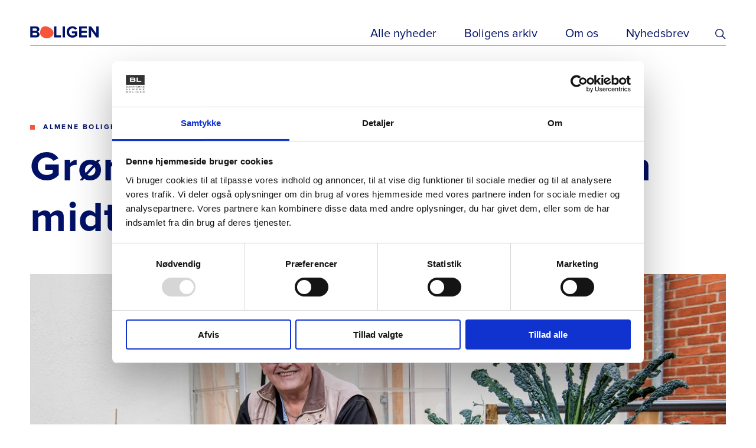

--- FILE ---
content_type: text/html; charset=utf-8
request_url: https://fagbladetboligen.dk/alle-nyheder/2018/september/gront-faellesskab-er-spiret-frem-midt-i-vejen/
body_size: 31429
content:

<!DOCTYPE html>
<html lang="da-dk">
<head>

	<meta charset="utf-8" />
		<title>Gr&#248;nt f&#230;llesskab er spiret frem midt i Vejen</title>
			<meta name="description" content="Beboerne i det gamle Hansens Hotel i Vejen Boligforening har de seneste to &#229;r haft en f&#230;lles k&#248;kkenhave. Den har forvandlet en lidt trist g&#229;rdhave til et attraktivt sted, hvor folk har lyst til at opholde sig og m&#248;des med naboerne. &#160;" />
			<meta name="google-site-verification" content="3ctk_9yba_NEmomPddqXZNjGg_Vqwy1J-365Ke0TB9E" />



<!-- Google Tag Manager -->
<script>(function(w,d,s,l,i){w[l]=w[l]||[];w[l].push({'gtm.start':
new Date().getTime(),event:'gtm.js'});var f=d.getElementsByTagName(s)[0],
j=d.createElement(s),dl=l!='dataLayer'?'&l='+l:'';j.async=true;j.src=
'https://data.fagbladetboligen.dk/gtm.js?id='+i+dl;f.parentNode.insertBefore(j,f);
})(window,document,'script','dataLayer','GTM-PTKX9GQ');</script>
<!-- End Google Tag Manager -->


<script id="Cookiebot" src="https://consent.cookiebot.com/uc.js" data-cbid="3e9a6990-ee2d-4761-aea9-bb5c5e9d0a67" data-blockingmode="auto" type="text/javascript"></script>			<meta property="og:title" content="Gr&#248;nt f&#230;llesskab er spiret frem midt i Vejen" />
		<meta property="twitter:title" content="Gr&#248;nt f&#230;llesskab er spiret frem midt i Vejen" />
			<meta property="og:description" content="Beboerne i det gamle Hansens Hotel i Vejen Boligforening har de seneste to &#229;r haft en f&#230;lles k&#248;kkenhave. Den har forvandlet en lidt trist g&#229;rdhave til et attraktivt sted, hvor folk har lyst til at opholde sig og m&#248;des med naboerne. &#160;" />
		<meta property="twitter:description" content="Beboerne i det gamle Hansens Hotel i Vejen Boligforening har de seneste to &#229;r haft en f&#230;lles k&#248;kkenhave. Den har forvandlet en lidt trist g&#229;rdhave til et attraktivt sted, hvor folk har lyst til at opholde sig og m&#248;des med naboerne. &#160;" />
			<meta property="twitter:image" content="https://fagbladetboligen.dk/media/s2wcrmel/torben-jensen-have-8.jpg?anchor=center&amp;mode=crop&amp;width=1200&amp;height=600&amp;rnd=132434304384970000" />
			<meta property="og:image" content="https://fagbladetboligen.dk/media/s2wcrmel/torben-jensen-have-8.jpg?anchor=center&amp;mode=crop&amp;width=1200&amp;height=600&amp;rnd=132434304384970000" />


		<meta property="og:type" content="website" />
		<meta property="twitter:card" content="summary_large_image" />


	<meta property="og:url" content="https://fagbladetboligen.dk/alle-nyheder/2018/september/gront-faellesskab-er-spiret-frem-midt-i-vejen/" />
	<meta name="HandheldFriendly" content="True">
	<meta http-equiv="X-UA-Compatible" content="IE=edge">
	<meta name="viewport" content="width=device-width, initial-scale=1.0, maximum-scale=1.0, user-scalable=no" />

	<link rel="apple-touch-icon" sizes="180x180" href="/favicons/apple-touch-icon.png">
	<link rel="icon" type="image/png" sizes="32x32" href="/favicons/favicon-32x32.png">
	<link rel="icon" type="image/png" sizes="16x16" href="/favicons/favicon-16x16.png">
	<link rel="manifest" href="/favicons/site.webmanifest">
	<link rel="mask-icon" href="/favicons/safari-pinned-tab.svg" color="#001166">
	<meta name="msapplication-TileColor" content="#001166">
	<meta name="theme-color" content="#001166">
	<link href="/DependencyHandler.axd?s=L2Rpc3QvY3NzL3N0eWxlLmNzczs&amp;t=Css&amp;cdv=1107959797" type="text/css" rel="stylesheet"/>
</head>
<body>
<!-- Google Tag Manager (noscript) -->
<noscript><iframe src="https://data.fagbladetboligen.dk/ns.html?id=GTM-PTKX9GQ"
height="0" width="0" style="display:none;visibility:hidden"></iframe></noscript>
<!-- End Google Tag Manager (noscript) -->

	<header class="header-container">
	<div class="header-inner-container box-wide">
		<a class="logo-container" href="/" aria-label="Fagbladetboligen">
			<svg class="logo-image" focusable="false">
				<use xlink:href="/dist/icons.svg#logo"></use>
			</svg>
			<svg class="logo-image-blue" focusable="false">
				<use xlink:href="/dist/icons.svg#logo_blue"></use>
			</svg>
		</a>
		<nav class="navigation-container">
				<a class="navigation-item" href="/alle-nyheder/">Alle nyheder</a>
				<a class="navigation-item" href="/boligens-arkiv/">Boligens arkiv</a>
				<a class="navigation-item" href="/om-os/">Om os</a>
			<a class="navigation-item" target="_blank" href="https://bl.peytzmail.com/f/profile/fagbladet-boligen">Nyhedsbrev</a>
		</nav>
		<svg class="search-icon-image" focusable="false">
			<use xlink:href="/dist/icons.svg#search"></use>
		</svg>
		<svg class="search-icon-image-blue" focusable="false">
			<use xlink:href="/dist/icons.svg#search-blue"></use>
		</svg>
		<div class="header-search-input-wrapper search-container">
			<div class="header-search-input-inner-wrapper box-wide">
				<form method="get" action="/alle-nyheder/" class="header-search search-with-suggestions">
					<input class="list-view-page-search-input-field search-input" type="text" name="s" placeholder="Skriv et n&#248;gleord" value="" autocomplete="off" data-suggestionurl="/ws/newslibrarypage/getsearchsuggestionsasjson?route=_yJ-_J1ufsa_YXFZ_AVmxzWUwihMw6opaVC905KBrnk">
					<div class="list-view-page-search-suggestions-list search-suggestions-list"></div>
				</form>
				<svg class="search-icon-image-blue search-icon-image-in-search" focusable="false">
					<use xlink:href="/dist/icons.svg#search-blue"></use>
				</svg>
				<div class="header-search-close-button"></div>
				<div class="search-suggestion-container"></div>
			</div>
		</div>
		<div class="burger-menu-wrapper">
			<div class="burger-menu">
				<div class="burger-menu-item"></div>
				<div class="burger-menu-item"></div>
				<div class="burger-menu-item"></div>
			</div>
			<div class="burger-menu-navigation">
				<svg class="header-visual-element" focusable="false">
					<use xlink:href="/dist/icons.svg#shape-orange"></use>
				</svg>
			
					<a class="navigation-item" href="/alle-nyheder/">Artikler</a>
					<a class="navigation-item" href="/om-os/">Om os</a>
					<a class="navigation-item" href="https://bl.dk/jobportalen" target="_blank">Jobs</a>
					<a class="navigation-item" href="/boligens-arkiv/">Boligen Arkiv</a>
				
				<a class="navigation-item" target="_blank" href="https://bl.peytzmail.com/f/profile/fagbladet-boligen">Nyhedsbrev</a>
			</div>
		</div>
	</div>
</header>

	<main>

	<div class="progress-bar"></div>
	<section class="news-article-page-container box-wide">
		<p class="publish-date-mobile">21. SEP. 2018 KL. 11:18</p>
		<div class="news-article-tag-container">
				<span class="tag font-20"><a href="/alle-nyheder/?tag=Almene boliger">Almene boliger</a></span>
		</div>
		<h1 class="news-article-title font-1">Gr&#248;nt f&#230;llesskab er spiret frem midt i Vejen</h1>
			<div class="news-article-hero-image-container">
				<picture class="news-article-hero-image-picture ">
					<source class="news-article-hero-image" srcset="/media/s2wcrmel/torben-jensen-have-8.jpg?anchor=center&amp;mode=crop&amp;width=608&amp;height=342&amp;rnd=132434304384970000" media="(max-width:640px)">
					<source class="news-article-hero-image" srcset="/media/s2wcrmel/torben-jensen-have-8.jpg?anchor=center&amp;mode=crop&amp;width=720&amp;height=405&amp;rnd=132434304384970000" media="(max-width:768px)">
					<source class="news-article-hero-image" srcset="/media/s2wcrmel/torben-jensen-have-8.jpg?anchor=center&amp;mode=crop&amp;width=1200&amp;height=675&amp;rnd=132434304384970000" media="(max-width:1280px)">
					<img class="news-article-hero-image" src="/media/s2wcrmel/torben-jensen-have-8.jpg?anchor=center&amp;mode=crop&amp;width=1580&amp;height=889&amp;rnd=132434304384970000" alt="torben-jensen-have-8.jpg">
				</picture>
				<p class="news-article-hero-image-caption font-19">Maria Tuxen Hedegaard</p>
			</div>
				<div class="news-article-basic-content-container">
			<div class="news-article-information-container">
				<p class="font-20">21. SEP. 2018 KL. 11:18</p>
				<div class="news-article-editors-container">
						<div class="news-article-editors-item external-editor">
							<div class="news-article-editor-information">
								<p class="author-title font-22">Journalist</p>
								<a class="author-name font-14" href="/alle-nyheder/?editor=Birgit S&#248;es Rasmussen">Birgit S&#248;es Rasmussen</a>
								<a class="author-email font-19" href="mailto:redaktion@bl.dk">redaktion@bl.dk</a>
							</div>
						</div>
				</div>
			</div>
			<div class="news-article-description-container">
				<p class="news-article-description font-6">Beboerne i det gamle Hansens Hotel i Vejen Boligforening har de seneste to &#229;r haft en f&#230;lles k&#248;kkenhave. Den har forvandlet en lidt trist g&#229;rdhave til et attraktivt sted, hvor folk har lyst til at opholde sig og m&#248;des med naboerne. &#160;</p>
			</div>
		</div>
	</section>
		<section class="rich-text-editor-container box-wide">
	

<p>”Vi skal komme hinanden ved. Det er det vigtigste i livet. Det er dét, som køkkenhaven først og fremmest skal bidrage med, og det er lykkedes over al forventning,” siger Torben Jensen, som er formand i afdeling 11 i Vejen Boligforening.</p>

<p>Han nævner, at folk de seneste to år, hvor køkkenhaven er groet frem og har skabt frodighed og grønt liv, i langt større grad end tidligere er søgt ned i gårdhaven. Nogle for at nyde synet af alt det grønne, at se, hvordan det spirer og gror, andre for at sidde at hygge med en kop kaffe og slikke lidt solskin eller for at grille.</p>

<p>Medvirkende til succesen hører, at boligforeningen i år har investeret i nye bord/bænkesæt, fritstående havemøbler, parasoller og en grill til fælles afbenyttelse.</p>

<p>”Alle er glade for det hyggelige gårdmiljø, som har givet noget at være fælles om. Vi kan bruge rigtig meget tid på at tale om, hvordan vi skal bruge de grøntsager, vi dyrker. I det hele taget holder vi af en snak om mad. Køkkenhaven giver på den måde noget at tale om og en følelse af fællesskab, hvilket især er vigtigt, når vi bor så tæt, som vi gør,” siger Torben Jensen.</p>

<p><img style="width: 500px; height: 333.17972350230417px;" src=""></p>
<p><strong>Fri adgang</strong></p>
<p>Han har påtaget sig tjansen som ulønnet havemand. Han kan lide at gå at rode med jorden, luge, tynde ud, vande og se gulerødder, kartofler og persille vokse frem.</p>

<p>”Så har jeg noget meningsfuldt at give mig til – nu, hvor jeg er gået på pension.”</p>

<p>Frø, læggekartofler og tomatplanter splejser beboerne til, men det er ikke den store udgift, forsikrer Torben Jensen. Udgifterne på cirka 10.000 kroner til etableringen af de tre højbede og indkøb af et mindre drivhus er derimod finansieret af beboernes fælleskasse.</p>

<p>Men så er der også fri adgang til alle de sunde lækkerier. Nu kunne man måske tro, at højbedene hurtigt ville blive ribbet for alt spiseligt, men nej, sådan er det slet ikke gået. Man deles pænt om herlighederne i de bugnende bede, fortæller formanden. Fx er det populært at hente lidt salat eller en dusk persille til dressingen, når beboerne griller i gården.</p>

<p><em>Har du et par gode fif til beboere i andre boligforeninger, som gerne vil i gang med at dyrke en køkkenhave?</em></p>

<p>”Gå bare i gang. Det koster ikke det hvide ud af øjnene. Det vigtigste er, at man har lyst til at bruge lidt tid i haven,” siger Torben Jensen.</p>

<p>Selv er han parat til at give den en skalle næste år også. Måske med nye typer af grøntsager, hvis beboerne har særlige ønsker. Emnet er på dagsordenen på et af de kommende afdelingsmøder.</p>


	
</section>
		
	<div class="social-sharing-container box-wide">
		<p class="social-sharing-title font-22">Del Artikel</p>
		<div class="socoal-sharing-icon-container">
			<a class="social-share" href="http://www.facebook.com/sharer.php?u=https://fagbladetboligen.dk/alle-nyheder/2018/september/gront-faellesskab-er-spiret-frem-midt-i-vejen/" target="_blank" aria-label="Del via Facebook" rel="noreferrer">
				<svg class="social-sharing-icon" focusable="false">
					<use xlink:href="/dist/icons.svg#facebook-share"></use>
				</svg>
			</a>
			<a class="social-share" href="http://www.linkedin.com/shareArticle?mini=true&amp;url=https://fagbladetboligen.dk/alle-nyheder/2018/september/gront-faellesskab-er-spiret-frem-midt-i-vejen/" target="_blank" aria-label="Del via LinkedIn" rel="noreferrer">
				<svg class="social-sharing-icon" focusable="false">
					<use xlink:href="/dist/icons.svg#linkedin-share"></use>
				</svg>
			</a>
			<a class="social-share" href="https://twitter.com/share?url=https://fagbladetboligen.dk/alle-nyheder/2018/september/gront-faellesskab-er-spiret-frem-midt-i-vejen/" target="_blank" aria-label="Del via Twitter" rel="noreferrer">
				<svg class="social-sharing-icon" focusable="false">
					<use xlink:href="/dist/icons.svg#twitter-share"></use>
				</svg>
			</a>
			<a class="social-share" href="mailto:?Subject=Gr&#248;nt f&#230;llesskab er spiret frem midt i Vejen&amp;Body=https://fagbladetboligen.dk/alle-nyheder/2018/september/gront-faellesskab-er-spiret-frem-midt-i-vejen/" aria-label="Del via Email" rel="noreferrer">
				<svg class="social-sharing-icon" focusable="false">
					<use xlink:href="/dist/icons.svg#email-share"></use>
				</svg>
			</a>
			<a class="social-sharing-copy-link-mobile">
				<svg class="copy-icon-mobile" focusable="false">
					<use xlink:href="/dist/icons.svg#copy-icon-mobile"></use>
				</svg>
			</a>
		</div>
		<p class="social-sharing-copy-link font-19">
			eller kopier som link
			<svg class="copy-icon" focusable="false">
				<use xlink:href="/dist/icons.svg#copy-icon"></use>
			</svg>
		</p>
	</div>
<section class="about-editor-container box-wide">
	<div class="section-title-container">
		<p class="section-title font-16">Om skribenten</p>
		<div class="line-element"></div>
	</div>
	<div class="about-editor-content-container">
		<div class="about-editor-picture-container">
		</div>
		<div class="about-editor-information-container">
			<a class="about-editor-name font-9" href="/alle-nyheder/?editor=Birgit S&#248;es Rasmussen">Birgit S&#248;es Rasmussen</a>
			<p class="about-editor-description font-10"></p>
			<p class="about-editor-latest-article-header font-22">Seneste Artikel</p>
			<a class="about-editor-latest-article-title font-17" href="/alle-nyheder/2019/juni/ny-folkeskole-i-gellerup/">Ny folkeskole i Gellerup</a>
		</div>
	</div>
	<div class="about-editor-content-container-mobile">
		<div class="about-editor-picture-name-container">
			<a class="about-editor-name font-9" href="/alle-nyheder/?editor=Birgit S&#248;es Rasmussen">Birgit S&#248;es Rasmussen</a>
		</div>
		<div class="about-editor-information-container">
			<p class="about-editor-description font-10"></p>
			<p class="about-editor-latest-article-header font-22">Seneste Artikel</p>
			<a class="about-editor-latest-article-title font-17" href="/alle-nyheder/2019/juni/ny-folkeskole-i-gellerup/">Ny folkeskole i Gellerup</a>
		</div>
	</div>
</section>
	<section class="recommended-articles-container  article-slider-container">
	<div class="recommended-articles-inner-container box-wide article-slider-step-container no-scrollbar">
			<div class="recommended-articles-title-container-mobile font-6"><p>Fik du</p>
<p>læst disse?</p></div>
		<div class="recommended-articles-slider-container article-slider-content">
			<div class="recommended-articles-title-container article-slider-title font-4"><p>Fik du</p>
<p>læst disse?</p></div>
				<div class="recommended-articles-item article-slider-item">
					<a class="recommended-articles-image-container" href="/alle-nyheder/2023/september/bl-direktor-der-er-brug-for-tryghed-om-ejendomsvurderingerne/" style="background-image:url(/media/pb5dm4ru/oversigt_kbh.jpg?anchor=center&amp;mode=crop&amp;width=621&amp;height=414&amp;rnd=133397650374570000)">
						<picture class="recommended-articles-image-picture lazy-load">
							<img class="recommended-articles-image" data-src="/media/pb5dm4ru/oversigt_kbh.jpg?anchor=center&amp;mode=crop&amp;width=621&amp;height=414&amp;rnd=133397650374570000" alt="Oversigt Kbh">
						</picture>
					</a>
						<p class="recommended-articles-horizontal-item-info">
								<span class="publish-date font-20">21/09</span>
															<span class="tag font-20"><a href="/alle-nyheder/?tag=Boligpolitik">Boligpolitik</a></span>
						</p>
						<a class="articles-horizontal-item-title font-8" href="/alle-nyheder/2023/september/bl-direktor-der-er-brug-for-tryghed-om-ejendomsvurderingerne/">BL-direkt&#248;r: Der er brug for tryghed om ejendomsvurderingerne</a>
				</div>
				<div class="recommended-articles-item article-slider-item">
					<a class="recommended-articles-image-container" href="/alle-nyheder/2023/september/alegraes-i-vinduerne-beboere-far-baeredygtig-isolering/" style="background-image:url(/media/i0ukutw2/notech-ude_.jpg?anchor=center&amp;mode=crop&amp;width=621&amp;height=414&amp;rnd=133398603476430000)">
						<picture class="recommended-articles-image-picture lazy-load">
							<img class="recommended-articles-image" data-src="/media/i0ukutw2/notech-ude_.jpg?anchor=center&amp;mode=crop&amp;width=621&amp;height=414&amp;rnd=133398603476430000" alt="Notech Ude">
						</picture>
					</a>
						<p class="recommended-articles-horizontal-item-info">
								<span class="publish-date font-20">22/09</span>
															<span class="tag font-20"><a href="/alle-nyheder/?tag=Energi og klima">Energi og klima</a></span>
						</p>
						<a class="articles-horizontal-item-title font-8" href="/alle-nyheder/2023/september/alegraes-i-vinduerne-beboere-far-baeredygtig-isolering/">&#197;legr&#230;s i vinduerne: Beboere f&#229;r b&#230;redygtig isolering</a>
				</div>
				<div class="recommended-articles-item article-slider-item">
					<a class="recommended-articles-image-container" href="/alle-nyheder/2023/september/stine-bygger-bro-og-far-flere-udsatte-born-og-unge-ind-i-foreningslivet/" style="background-image:url(/media/5yvbhb4o/stinewadskaermunch01.jpeg?anchor=center&amp;mode=crop&amp;width=621&amp;height=414&amp;rnd=133402928402270000)">
						<picture class="recommended-articles-image-picture lazy-load">
							<img class="recommended-articles-image" data-src="/media/5yvbhb4o/stinewadskaermunch01.jpeg?anchor=center&amp;mode=crop&amp;width=621&amp;height=414&amp;rnd=133402928402270000" alt="Stinewadskaermunch01">
						</picture>
					</a>
						<p class="recommended-articles-horizontal-item-info">
								<span class="publish-date font-20">27/09</span>
															<span class="tag font-20"><a href="/alle-nyheder/?tag=Beboerliv">Beboerliv</a></span>
						</p>
						<a class="articles-horizontal-item-title font-8" href="/alle-nyheder/2023/september/stine-bygger-bro-og-far-flere-udsatte-born-og-unge-ind-i-foreningslivet/">Stine bygger bro og f&#229;r flere udsatte b&#248;rn og unge ind i foreningslivet</a>
				</div>
				<div class="recommended-articles-item article-slider-item">
					<a class="recommended-articles-image-container" href="/alle-nyheder/2023/oktober/ny-bl-rapport-flere-vil-bidrage-til-faellesskabet-men-ved-ikke-hvordan/" style="background-image:url(/media/5ihiuydf/bl_04994.jpg?anchor=center&amp;mode=crop&amp;width=621&amp;height=414&amp;rnd=133324209978970000)">
						<picture class="recommended-articles-image-picture lazy-load">
							<img class="recommended-articles-image" data-src="/media/5ihiuydf/bl_04994.jpg?anchor=center&amp;mode=crop&amp;width=621&amp;height=414&amp;rnd=133324209978970000" alt="BL 04994">
						</picture>
					</a>
						<p class="recommended-articles-horizontal-item-info">
								<span class="publish-date font-20">03/10</span>
															<span class="tag font-20"><a href="/alle-nyheder/?tag=Beboerdemokrati">Beboerdemokrati</a></span>
						</p>
						<a class="articles-horizontal-item-title font-8" href="/alle-nyheder/2023/oktober/ny-bl-rapport-flere-vil-bidrage-til-faellesskabet-men-ved-ikke-hvordan/">Ny BL-rapport: Flere vil bidrage til f&#230;llesskabet, men ved ikke hvordan</a>
				</div>
				<div class="recommended-articles-item article-slider-item">
					<a class="recommended-articles-image-container" href="/alle-nyheder/2023/oktober/ny-hjemlosereform-skal-afskaffe-langvarig-hjemloshed/" style="background-image:url(/media/fochkgqu/_dsf9561.jpg?anchor=center&amp;mode=crop&amp;width=621&amp;height=414&amp;rnd=132507924039100000)">
						<picture class="recommended-articles-image-picture lazy-load">
							<img class="recommended-articles-image" data-src="/media/fochkgqu/_dsf9561.jpg?anchor=center&amp;mode=crop&amp;width=621&amp;height=414&amp;rnd=132507924039100000" alt="DSF9561">
						</picture>
					</a>
						<p class="recommended-articles-horizontal-item-info">
								<span class="publish-date font-20">03/10</span>
													</p>
						<a class="articles-horizontal-item-title font-8" href="/alle-nyheder/2023/oktober/ny-hjemlosereform-skal-afskaffe-langvarig-hjemloshed/">Ny hjeml&#248;sereform skal afskaffe langvarig hjeml&#248;shed</a>
				</div>
			<div class="recommended-articles-end-link-container article-slider-item">
				<a class="recommended-articles-end-link font-22" href="/alle-nyheder/">Se alle artikler ( 3160 )</a>
			</div>
		</div>
	</div>
	<div class="recommended-articles-scroll-trigger-container">
		<div class="scroll-left-trigger hidden"></div>
		<div class="scroll-right-trigger"></div>
	</div>
	<div class="recommended-articles-step-dots-container step-dots-container"></div>
</section>

	<section class="list-of-articles-container  white-background">
	<div class="list-of-articles-inner-container box-wide">
	<div class="box-full list-of-articles-title-container">
		<h2 class="group-of-articles-title font-16">Mest l&#230;ste</h2>
		<div class="line-element"></div>
			<a class="link-in-title-container font-22" href="/alle-nyheder/"><span>Se alle artikler</span> <span class="">(3160)</span></a>
	</div>

	<div class="list-of-articles-content-container">
		<div class="list-of-articles-unordered-list">

			<div class="list-of-articles-item ">
				<svg class="list-of-articles-item-visual-element white" focusable="false">
					<use xlink:href="/dist/icons.svg#shape-white"></use>
				</svg>
				<svg class="list-of-articles-item-visual-element grey" focusable="false">
					<use xlink:href="/dist/icons.svg#shape-grey"></use>
				</svg>
				<a class="tag font-20" href="/alle-nyheder/?tag=Boligsocialt">Boligsocialt</a>
				<a class="list-of-articles-item-title font-11" href="/alle-nyheder/2024/april/tryghedskonsulenter-det-forste-skridt-mod-tryghed-er-regler-og-gensidig-respekt/">Tryghedskonsulenter: ”Det f&#248;rste skridt mod tryghed er regler og gensidig respekt”</a>
			</div>
			<div class="list-of-articles-item ">
				<svg class="list-of-articles-item-visual-element white" focusable="false">
					<use xlink:href="/dist/icons.svg#shape-white"></use>
				</svg>
				<svg class="list-of-articles-item-visual-element grey" focusable="false">
					<use xlink:href="/dist/icons.svg#shape-grey"></use>
				</svg>
				<a class="tag font-20" href="/alle-nyheder/?tag=Byggeri">Byggeri</a>
				<a class="list-of-articles-item-title font-11" href="/alle-nyheder/2024/april/nyt-projekt-gor-det-lettere-at-male-effekt-af-baeredygtige-indsatser/">Nyt projekt g&#248;r det lettere at m&#229;le effekt af b&#230;redygtige indsatser</a>
			</div>
			<div class="list-of-articles-item on-the-right-side">
				<svg class="list-of-articles-item-visual-element white" focusable="false">
					<use xlink:href="/dist/icons.svg#shape-white"></use>
				</svg>
				<svg class="list-of-articles-item-visual-element grey" focusable="false">
					<use xlink:href="/dist/icons.svg#shape-grey"></use>
				</svg>
				<a class="tag font-20" href="/alle-nyheder/?tag=Boligorganisationer">Boligorganisationer</a>
				<a class="list-of-articles-item-title font-11" href="/alle-nyheder/2024/april/er-din-boligorganisation-klar-til-besog-af-datatilsynet/">Er din boligorganisation klar til bes&#248;g af Datatilsynet?</a>
			</div>
			<div class="list-of-articles-item on-the-right-side">
				<svg class="list-of-articles-item-visual-element white" focusable="false">
					<use xlink:href="/dist/icons.svg#shape-white"></use>
				</svg>
				<svg class="list-of-articles-item-visual-element grey" focusable="false">
					<use xlink:href="/dist/icons.svg#shape-grey"></use>
				</svg>
				<a class="tag font-20" href="/alle-nyheder/?tag=Boligsocialt">Boligsocialt</a>
				<a class="list-of-articles-item-title font-11" href="/alle-nyheder/2024/februar/boligsocial-projektleder-vi-skal-ikke-putte-udsatte-unge-i-en-kasse/">Boligsocial projektleder: Vi skal ikke putte udsatte unge i en kasse</a>
			</div>
		</div>
	</div>
		</div>	
</section> 

		


	</main>
	<section class="read-later-list-container articles-horizontal-container empty" id="read-later-list">
	<a class="read-later-list-count-container" href="#read-later-list">
		<svg class="read-later-list-count-visual-element" focusable="false">
			<use xlink:href="/dist/icons.svg#shape-blue"></use>
		</svg>
		<p class="read-later-list-count-number font-6">0</p>
	</a>
	<div class="articles-horizontal-scroll-trigger-container box-wide">
		<div class="scroll-left-trigger grey hidden"></div>
		<div class="scroll-right-trigger grey"></div>
	</div>
	<div class="read-later-list-inner-container box-wide articles-horizontal-inner-container article-slider-step-container no-scrollbar">
		<p class="read-later-list-title font-4">L&#230;seliste</p>
		<div class="read-later-list-content-container articles-horizontal-slider-container article-slider-content">
		</div>
	</div>
	<div class="step-dots-container box-wide"></div>
</section>


	<footer class="footer">
	<div class="footer-inner-container box-wide">
		<div class="footer-column">
			<svg class="footer-logo footer-visual-element" focusable="false">
				<use xlink:href="/dist/icons.svg#logo"></use>
			</svg>
			<div class="footer-link-container footer-column-element">
					<a class="footer-link font-15" href="/om-os/" >Om os</a>
					<a class="footer-link font-15" href="https://bl.dk/jobportalen" target="_blank" rel=noreferrer>Jobs</a>
					<a class="footer-link font-15" href="/boligens-arkiv/" >Boligen Arkiv</a>
			</div>
			<div class="footer-column-element">
				<div class="footer-text-with-spacing-bottom font-17"><p>Fagbladet Boligen udgives af</p>
<p>BL – Danmarks Almene Boliger</p></div>
				<div class="footer-bl-logo">
					<svg class="BL-logo" focusable="false">
						<use xlink:href="/dist/icons.svg#bl-logo"></use>
					</svg>
					<p class="copyright-policy-container font-21"><span class="copyright"> &copy; 2020 Boligen</span> <span class="policy">| <a href="https://bl.dk/" target="_blank">BL&#39;s hjemmeside</a> | <a href="https://bl.dk/privatlivspolitik/" target="_blank" rel="noopener">BL&#39;s privatlivspolitik</a></span>
					</p>
				</div>
			</div>
		</div>
		<div class="footer-column footer-middle-column">
			<div class="footer-column-element">
				<p class="footer-heading font-16">Kontakt os</p>
				<p class="footer-contact-text font-15">Studiestr&#230;de 50 </p>
				<p class="footer-contact-text font-15">1554 K&#248;benhavn V</p>
				<br />
				<p class="footer-contact-text font-15">T: 33 76 20 00</p>
				<p class="footer-contact-text font-15">E: redaktion@bl.dk</p>
			</div>
			<div class="footer-column-element">
					<p class="footer-heading font-16">F&#248;lg os</p>
								<a class="footer-social-link" href="https://www.facebook.com/bldab/" target="_blank" rel="noreferrer" aria-label="Følg os på Facebook">
					<svg class="footer-social-link-icon" focusable="false">
						<use xlink:href="/dist/icons.svg#facebook"></use>
					</svg>
				</a>
								<a class="footer-social-link" href="https://www.linkedin.com/company/bl-danmarks-almene-boliger/" target="_blank" rel="noreferrer" aria-label="Følg os på Linkedin">
					<svg class="footer-social-link-icon" focusable="false">
						<use xlink:href="/dist/icons.svg#linkedin"></use>
					</svg>
				</a>
								<a class="footer-social-link" href="https://twitter.com/almeneboliger" target="_blank" rel="noreferrer" aria-label="Følg os på Twitter">
					<svg class="footer-social-link-icon" focusable="false">
						<use xlink:href="/dist/icons.svg#twitter"></use>
					</svg>
				</a>
			</div>
		</div>
		<div class="footer-column footer-form-column">
			<svg class="footer-visual-element footer-shape" focusable="false">
				<use xlink:href="/dist/icons.svg#shape-orange"></use>
			</svg>
			
			<div class="newsletter-signup-form-container" data-url="/ws/frontpage/subscribe?route=rs1JG4t6MvBLid6pmImTM4hZiKD5Cfv2tYDYqTar3Xg">
				<p class="font-10 form-description">F&#229; nyt om livet fra de almene boliger gratis i din indbakke. L&#230;s om byggeri, boligpolitik og sp&#230;ndende projekter i hele landet.</p>
				<div class="recaptcha-term-container">
					<p class="font-21">
						Dette websted er beskyttet af reCAPTCHA, og Googles <a href="https://policies.google.com/privacy">privatlivspolitik</a> og <a href="https://policies.google.com/terms">servicevilk&#229;r</a> g&#230;lder..
					</p>
				</div>
				<div class="g-recaptcha" data-sitekey="6Lf9AOoUAAAAAF4bQ7VNeW4tel8KBTR_cXDASHZj" data-callback="" data-size="invisible"></div>
				    <a target="_blank" href="https://bl.peytzmail.com/f/profile/fagbladet-boligen" class="font-13" style="background: transparent;
                        outline: none;
                        height: 4.8rem;
                        display: flex;
                        align-items: center;
                        border: .1rem solid #fff;
                        min-width: 80%;
                        max-width: 100%;
                        padding: 0 6rem 0 2rem;
                        color: #fff;
                        cursor: pointer;
                        margin-top: 3rem;
                        pointer-events: auto;
                        opacity: 1;">
    					<svg class="envelop-icon" focusable="false">
    						<use xlink:href="/dist/icons.svg#newsletter-envelop-in-footer"></use>
    					</svg>
				    Tilmeld
			        </a>
		        </div>
	        </div>
	    </div>
</footer>


	<script src="/DependencyHandler.axd?s=L2Rpc3Qvc2NyaXB0cy9lczYuanM7&amp;t=Javascript&amp;cdv=1107959797" type="module" crossorigin=""></script><script src="/DependencyHandler.axd?s=L2Rpc3Qvc2NyaXB0cy9lczUuanM7&amp;t=Javascript&amp;cdv=1107959797" nomodule="" type="text/javascript"></script>



	<script src="https://www.google.com/recaptcha/api.js?render=explicit" async defer></script>
<script>!function(e,i,n,s){var t="InfogramEmbeds",d=e.getElementsByTagName("script")[0];if(window[t]&&window[t].initialized)window[t].process&&window[t].process();else if(!e.getElementById(n)){var o=e.createElement("script");o.async=1,o.id=n,o.src="https://e.infogram.com/js/dist/embed-loader-min.js",d.parentNode.insertBefore(o,d)}}(document,0,"infogram-async");</script>
</body>
</html>

--- FILE ---
content_type: text/html; charset=utf-8
request_url: https://www.google.com/recaptcha/api2/anchor?ar=1&k=6Lf9AOoUAAAAAF4bQ7VNeW4tel8KBTR_cXDASHZj&co=aHR0cHM6Ly9mYWdibGFkZXRib2xpZ2VuLmRrOjQ0Mw..&hl=en&v=PoyoqOPhxBO7pBk68S4YbpHZ&size=invisible&anchor-ms=20000&execute-ms=30000&cb=obu3qo44uqyi
body_size: 49344
content:
<!DOCTYPE HTML><html dir="ltr" lang="en"><head><meta http-equiv="Content-Type" content="text/html; charset=UTF-8">
<meta http-equiv="X-UA-Compatible" content="IE=edge">
<title>reCAPTCHA</title>
<style type="text/css">
/* cyrillic-ext */
@font-face {
  font-family: 'Roboto';
  font-style: normal;
  font-weight: 400;
  font-stretch: 100%;
  src: url(//fonts.gstatic.com/s/roboto/v48/KFO7CnqEu92Fr1ME7kSn66aGLdTylUAMa3GUBHMdazTgWw.woff2) format('woff2');
  unicode-range: U+0460-052F, U+1C80-1C8A, U+20B4, U+2DE0-2DFF, U+A640-A69F, U+FE2E-FE2F;
}
/* cyrillic */
@font-face {
  font-family: 'Roboto';
  font-style: normal;
  font-weight: 400;
  font-stretch: 100%;
  src: url(//fonts.gstatic.com/s/roboto/v48/KFO7CnqEu92Fr1ME7kSn66aGLdTylUAMa3iUBHMdazTgWw.woff2) format('woff2');
  unicode-range: U+0301, U+0400-045F, U+0490-0491, U+04B0-04B1, U+2116;
}
/* greek-ext */
@font-face {
  font-family: 'Roboto';
  font-style: normal;
  font-weight: 400;
  font-stretch: 100%;
  src: url(//fonts.gstatic.com/s/roboto/v48/KFO7CnqEu92Fr1ME7kSn66aGLdTylUAMa3CUBHMdazTgWw.woff2) format('woff2');
  unicode-range: U+1F00-1FFF;
}
/* greek */
@font-face {
  font-family: 'Roboto';
  font-style: normal;
  font-weight: 400;
  font-stretch: 100%;
  src: url(//fonts.gstatic.com/s/roboto/v48/KFO7CnqEu92Fr1ME7kSn66aGLdTylUAMa3-UBHMdazTgWw.woff2) format('woff2');
  unicode-range: U+0370-0377, U+037A-037F, U+0384-038A, U+038C, U+038E-03A1, U+03A3-03FF;
}
/* math */
@font-face {
  font-family: 'Roboto';
  font-style: normal;
  font-weight: 400;
  font-stretch: 100%;
  src: url(//fonts.gstatic.com/s/roboto/v48/KFO7CnqEu92Fr1ME7kSn66aGLdTylUAMawCUBHMdazTgWw.woff2) format('woff2');
  unicode-range: U+0302-0303, U+0305, U+0307-0308, U+0310, U+0312, U+0315, U+031A, U+0326-0327, U+032C, U+032F-0330, U+0332-0333, U+0338, U+033A, U+0346, U+034D, U+0391-03A1, U+03A3-03A9, U+03B1-03C9, U+03D1, U+03D5-03D6, U+03F0-03F1, U+03F4-03F5, U+2016-2017, U+2034-2038, U+203C, U+2040, U+2043, U+2047, U+2050, U+2057, U+205F, U+2070-2071, U+2074-208E, U+2090-209C, U+20D0-20DC, U+20E1, U+20E5-20EF, U+2100-2112, U+2114-2115, U+2117-2121, U+2123-214F, U+2190, U+2192, U+2194-21AE, U+21B0-21E5, U+21F1-21F2, U+21F4-2211, U+2213-2214, U+2216-22FF, U+2308-230B, U+2310, U+2319, U+231C-2321, U+2336-237A, U+237C, U+2395, U+239B-23B7, U+23D0, U+23DC-23E1, U+2474-2475, U+25AF, U+25B3, U+25B7, U+25BD, U+25C1, U+25CA, U+25CC, U+25FB, U+266D-266F, U+27C0-27FF, U+2900-2AFF, U+2B0E-2B11, U+2B30-2B4C, U+2BFE, U+3030, U+FF5B, U+FF5D, U+1D400-1D7FF, U+1EE00-1EEFF;
}
/* symbols */
@font-face {
  font-family: 'Roboto';
  font-style: normal;
  font-weight: 400;
  font-stretch: 100%;
  src: url(//fonts.gstatic.com/s/roboto/v48/KFO7CnqEu92Fr1ME7kSn66aGLdTylUAMaxKUBHMdazTgWw.woff2) format('woff2');
  unicode-range: U+0001-000C, U+000E-001F, U+007F-009F, U+20DD-20E0, U+20E2-20E4, U+2150-218F, U+2190, U+2192, U+2194-2199, U+21AF, U+21E6-21F0, U+21F3, U+2218-2219, U+2299, U+22C4-22C6, U+2300-243F, U+2440-244A, U+2460-24FF, U+25A0-27BF, U+2800-28FF, U+2921-2922, U+2981, U+29BF, U+29EB, U+2B00-2BFF, U+4DC0-4DFF, U+FFF9-FFFB, U+10140-1018E, U+10190-1019C, U+101A0, U+101D0-101FD, U+102E0-102FB, U+10E60-10E7E, U+1D2C0-1D2D3, U+1D2E0-1D37F, U+1F000-1F0FF, U+1F100-1F1AD, U+1F1E6-1F1FF, U+1F30D-1F30F, U+1F315, U+1F31C, U+1F31E, U+1F320-1F32C, U+1F336, U+1F378, U+1F37D, U+1F382, U+1F393-1F39F, U+1F3A7-1F3A8, U+1F3AC-1F3AF, U+1F3C2, U+1F3C4-1F3C6, U+1F3CA-1F3CE, U+1F3D4-1F3E0, U+1F3ED, U+1F3F1-1F3F3, U+1F3F5-1F3F7, U+1F408, U+1F415, U+1F41F, U+1F426, U+1F43F, U+1F441-1F442, U+1F444, U+1F446-1F449, U+1F44C-1F44E, U+1F453, U+1F46A, U+1F47D, U+1F4A3, U+1F4B0, U+1F4B3, U+1F4B9, U+1F4BB, U+1F4BF, U+1F4C8-1F4CB, U+1F4D6, U+1F4DA, U+1F4DF, U+1F4E3-1F4E6, U+1F4EA-1F4ED, U+1F4F7, U+1F4F9-1F4FB, U+1F4FD-1F4FE, U+1F503, U+1F507-1F50B, U+1F50D, U+1F512-1F513, U+1F53E-1F54A, U+1F54F-1F5FA, U+1F610, U+1F650-1F67F, U+1F687, U+1F68D, U+1F691, U+1F694, U+1F698, U+1F6AD, U+1F6B2, U+1F6B9-1F6BA, U+1F6BC, U+1F6C6-1F6CF, U+1F6D3-1F6D7, U+1F6E0-1F6EA, U+1F6F0-1F6F3, U+1F6F7-1F6FC, U+1F700-1F7FF, U+1F800-1F80B, U+1F810-1F847, U+1F850-1F859, U+1F860-1F887, U+1F890-1F8AD, U+1F8B0-1F8BB, U+1F8C0-1F8C1, U+1F900-1F90B, U+1F93B, U+1F946, U+1F984, U+1F996, U+1F9E9, U+1FA00-1FA6F, U+1FA70-1FA7C, U+1FA80-1FA89, U+1FA8F-1FAC6, U+1FACE-1FADC, U+1FADF-1FAE9, U+1FAF0-1FAF8, U+1FB00-1FBFF;
}
/* vietnamese */
@font-face {
  font-family: 'Roboto';
  font-style: normal;
  font-weight: 400;
  font-stretch: 100%;
  src: url(//fonts.gstatic.com/s/roboto/v48/KFO7CnqEu92Fr1ME7kSn66aGLdTylUAMa3OUBHMdazTgWw.woff2) format('woff2');
  unicode-range: U+0102-0103, U+0110-0111, U+0128-0129, U+0168-0169, U+01A0-01A1, U+01AF-01B0, U+0300-0301, U+0303-0304, U+0308-0309, U+0323, U+0329, U+1EA0-1EF9, U+20AB;
}
/* latin-ext */
@font-face {
  font-family: 'Roboto';
  font-style: normal;
  font-weight: 400;
  font-stretch: 100%;
  src: url(//fonts.gstatic.com/s/roboto/v48/KFO7CnqEu92Fr1ME7kSn66aGLdTylUAMa3KUBHMdazTgWw.woff2) format('woff2');
  unicode-range: U+0100-02BA, U+02BD-02C5, U+02C7-02CC, U+02CE-02D7, U+02DD-02FF, U+0304, U+0308, U+0329, U+1D00-1DBF, U+1E00-1E9F, U+1EF2-1EFF, U+2020, U+20A0-20AB, U+20AD-20C0, U+2113, U+2C60-2C7F, U+A720-A7FF;
}
/* latin */
@font-face {
  font-family: 'Roboto';
  font-style: normal;
  font-weight: 400;
  font-stretch: 100%;
  src: url(//fonts.gstatic.com/s/roboto/v48/KFO7CnqEu92Fr1ME7kSn66aGLdTylUAMa3yUBHMdazQ.woff2) format('woff2');
  unicode-range: U+0000-00FF, U+0131, U+0152-0153, U+02BB-02BC, U+02C6, U+02DA, U+02DC, U+0304, U+0308, U+0329, U+2000-206F, U+20AC, U+2122, U+2191, U+2193, U+2212, U+2215, U+FEFF, U+FFFD;
}
/* cyrillic-ext */
@font-face {
  font-family: 'Roboto';
  font-style: normal;
  font-weight: 500;
  font-stretch: 100%;
  src: url(//fonts.gstatic.com/s/roboto/v48/KFO7CnqEu92Fr1ME7kSn66aGLdTylUAMa3GUBHMdazTgWw.woff2) format('woff2');
  unicode-range: U+0460-052F, U+1C80-1C8A, U+20B4, U+2DE0-2DFF, U+A640-A69F, U+FE2E-FE2F;
}
/* cyrillic */
@font-face {
  font-family: 'Roboto';
  font-style: normal;
  font-weight: 500;
  font-stretch: 100%;
  src: url(//fonts.gstatic.com/s/roboto/v48/KFO7CnqEu92Fr1ME7kSn66aGLdTylUAMa3iUBHMdazTgWw.woff2) format('woff2');
  unicode-range: U+0301, U+0400-045F, U+0490-0491, U+04B0-04B1, U+2116;
}
/* greek-ext */
@font-face {
  font-family: 'Roboto';
  font-style: normal;
  font-weight: 500;
  font-stretch: 100%;
  src: url(//fonts.gstatic.com/s/roboto/v48/KFO7CnqEu92Fr1ME7kSn66aGLdTylUAMa3CUBHMdazTgWw.woff2) format('woff2');
  unicode-range: U+1F00-1FFF;
}
/* greek */
@font-face {
  font-family: 'Roboto';
  font-style: normal;
  font-weight: 500;
  font-stretch: 100%;
  src: url(//fonts.gstatic.com/s/roboto/v48/KFO7CnqEu92Fr1ME7kSn66aGLdTylUAMa3-UBHMdazTgWw.woff2) format('woff2');
  unicode-range: U+0370-0377, U+037A-037F, U+0384-038A, U+038C, U+038E-03A1, U+03A3-03FF;
}
/* math */
@font-face {
  font-family: 'Roboto';
  font-style: normal;
  font-weight: 500;
  font-stretch: 100%;
  src: url(//fonts.gstatic.com/s/roboto/v48/KFO7CnqEu92Fr1ME7kSn66aGLdTylUAMawCUBHMdazTgWw.woff2) format('woff2');
  unicode-range: U+0302-0303, U+0305, U+0307-0308, U+0310, U+0312, U+0315, U+031A, U+0326-0327, U+032C, U+032F-0330, U+0332-0333, U+0338, U+033A, U+0346, U+034D, U+0391-03A1, U+03A3-03A9, U+03B1-03C9, U+03D1, U+03D5-03D6, U+03F0-03F1, U+03F4-03F5, U+2016-2017, U+2034-2038, U+203C, U+2040, U+2043, U+2047, U+2050, U+2057, U+205F, U+2070-2071, U+2074-208E, U+2090-209C, U+20D0-20DC, U+20E1, U+20E5-20EF, U+2100-2112, U+2114-2115, U+2117-2121, U+2123-214F, U+2190, U+2192, U+2194-21AE, U+21B0-21E5, U+21F1-21F2, U+21F4-2211, U+2213-2214, U+2216-22FF, U+2308-230B, U+2310, U+2319, U+231C-2321, U+2336-237A, U+237C, U+2395, U+239B-23B7, U+23D0, U+23DC-23E1, U+2474-2475, U+25AF, U+25B3, U+25B7, U+25BD, U+25C1, U+25CA, U+25CC, U+25FB, U+266D-266F, U+27C0-27FF, U+2900-2AFF, U+2B0E-2B11, U+2B30-2B4C, U+2BFE, U+3030, U+FF5B, U+FF5D, U+1D400-1D7FF, U+1EE00-1EEFF;
}
/* symbols */
@font-face {
  font-family: 'Roboto';
  font-style: normal;
  font-weight: 500;
  font-stretch: 100%;
  src: url(//fonts.gstatic.com/s/roboto/v48/KFO7CnqEu92Fr1ME7kSn66aGLdTylUAMaxKUBHMdazTgWw.woff2) format('woff2');
  unicode-range: U+0001-000C, U+000E-001F, U+007F-009F, U+20DD-20E0, U+20E2-20E4, U+2150-218F, U+2190, U+2192, U+2194-2199, U+21AF, U+21E6-21F0, U+21F3, U+2218-2219, U+2299, U+22C4-22C6, U+2300-243F, U+2440-244A, U+2460-24FF, U+25A0-27BF, U+2800-28FF, U+2921-2922, U+2981, U+29BF, U+29EB, U+2B00-2BFF, U+4DC0-4DFF, U+FFF9-FFFB, U+10140-1018E, U+10190-1019C, U+101A0, U+101D0-101FD, U+102E0-102FB, U+10E60-10E7E, U+1D2C0-1D2D3, U+1D2E0-1D37F, U+1F000-1F0FF, U+1F100-1F1AD, U+1F1E6-1F1FF, U+1F30D-1F30F, U+1F315, U+1F31C, U+1F31E, U+1F320-1F32C, U+1F336, U+1F378, U+1F37D, U+1F382, U+1F393-1F39F, U+1F3A7-1F3A8, U+1F3AC-1F3AF, U+1F3C2, U+1F3C4-1F3C6, U+1F3CA-1F3CE, U+1F3D4-1F3E0, U+1F3ED, U+1F3F1-1F3F3, U+1F3F5-1F3F7, U+1F408, U+1F415, U+1F41F, U+1F426, U+1F43F, U+1F441-1F442, U+1F444, U+1F446-1F449, U+1F44C-1F44E, U+1F453, U+1F46A, U+1F47D, U+1F4A3, U+1F4B0, U+1F4B3, U+1F4B9, U+1F4BB, U+1F4BF, U+1F4C8-1F4CB, U+1F4D6, U+1F4DA, U+1F4DF, U+1F4E3-1F4E6, U+1F4EA-1F4ED, U+1F4F7, U+1F4F9-1F4FB, U+1F4FD-1F4FE, U+1F503, U+1F507-1F50B, U+1F50D, U+1F512-1F513, U+1F53E-1F54A, U+1F54F-1F5FA, U+1F610, U+1F650-1F67F, U+1F687, U+1F68D, U+1F691, U+1F694, U+1F698, U+1F6AD, U+1F6B2, U+1F6B9-1F6BA, U+1F6BC, U+1F6C6-1F6CF, U+1F6D3-1F6D7, U+1F6E0-1F6EA, U+1F6F0-1F6F3, U+1F6F7-1F6FC, U+1F700-1F7FF, U+1F800-1F80B, U+1F810-1F847, U+1F850-1F859, U+1F860-1F887, U+1F890-1F8AD, U+1F8B0-1F8BB, U+1F8C0-1F8C1, U+1F900-1F90B, U+1F93B, U+1F946, U+1F984, U+1F996, U+1F9E9, U+1FA00-1FA6F, U+1FA70-1FA7C, U+1FA80-1FA89, U+1FA8F-1FAC6, U+1FACE-1FADC, U+1FADF-1FAE9, U+1FAF0-1FAF8, U+1FB00-1FBFF;
}
/* vietnamese */
@font-face {
  font-family: 'Roboto';
  font-style: normal;
  font-weight: 500;
  font-stretch: 100%;
  src: url(//fonts.gstatic.com/s/roboto/v48/KFO7CnqEu92Fr1ME7kSn66aGLdTylUAMa3OUBHMdazTgWw.woff2) format('woff2');
  unicode-range: U+0102-0103, U+0110-0111, U+0128-0129, U+0168-0169, U+01A0-01A1, U+01AF-01B0, U+0300-0301, U+0303-0304, U+0308-0309, U+0323, U+0329, U+1EA0-1EF9, U+20AB;
}
/* latin-ext */
@font-face {
  font-family: 'Roboto';
  font-style: normal;
  font-weight: 500;
  font-stretch: 100%;
  src: url(//fonts.gstatic.com/s/roboto/v48/KFO7CnqEu92Fr1ME7kSn66aGLdTylUAMa3KUBHMdazTgWw.woff2) format('woff2');
  unicode-range: U+0100-02BA, U+02BD-02C5, U+02C7-02CC, U+02CE-02D7, U+02DD-02FF, U+0304, U+0308, U+0329, U+1D00-1DBF, U+1E00-1E9F, U+1EF2-1EFF, U+2020, U+20A0-20AB, U+20AD-20C0, U+2113, U+2C60-2C7F, U+A720-A7FF;
}
/* latin */
@font-face {
  font-family: 'Roboto';
  font-style: normal;
  font-weight: 500;
  font-stretch: 100%;
  src: url(//fonts.gstatic.com/s/roboto/v48/KFO7CnqEu92Fr1ME7kSn66aGLdTylUAMa3yUBHMdazQ.woff2) format('woff2');
  unicode-range: U+0000-00FF, U+0131, U+0152-0153, U+02BB-02BC, U+02C6, U+02DA, U+02DC, U+0304, U+0308, U+0329, U+2000-206F, U+20AC, U+2122, U+2191, U+2193, U+2212, U+2215, U+FEFF, U+FFFD;
}
/* cyrillic-ext */
@font-face {
  font-family: 'Roboto';
  font-style: normal;
  font-weight: 900;
  font-stretch: 100%;
  src: url(//fonts.gstatic.com/s/roboto/v48/KFO7CnqEu92Fr1ME7kSn66aGLdTylUAMa3GUBHMdazTgWw.woff2) format('woff2');
  unicode-range: U+0460-052F, U+1C80-1C8A, U+20B4, U+2DE0-2DFF, U+A640-A69F, U+FE2E-FE2F;
}
/* cyrillic */
@font-face {
  font-family: 'Roboto';
  font-style: normal;
  font-weight: 900;
  font-stretch: 100%;
  src: url(//fonts.gstatic.com/s/roboto/v48/KFO7CnqEu92Fr1ME7kSn66aGLdTylUAMa3iUBHMdazTgWw.woff2) format('woff2');
  unicode-range: U+0301, U+0400-045F, U+0490-0491, U+04B0-04B1, U+2116;
}
/* greek-ext */
@font-face {
  font-family: 'Roboto';
  font-style: normal;
  font-weight: 900;
  font-stretch: 100%;
  src: url(//fonts.gstatic.com/s/roboto/v48/KFO7CnqEu92Fr1ME7kSn66aGLdTylUAMa3CUBHMdazTgWw.woff2) format('woff2');
  unicode-range: U+1F00-1FFF;
}
/* greek */
@font-face {
  font-family: 'Roboto';
  font-style: normal;
  font-weight: 900;
  font-stretch: 100%;
  src: url(//fonts.gstatic.com/s/roboto/v48/KFO7CnqEu92Fr1ME7kSn66aGLdTylUAMa3-UBHMdazTgWw.woff2) format('woff2');
  unicode-range: U+0370-0377, U+037A-037F, U+0384-038A, U+038C, U+038E-03A1, U+03A3-03FF;
}
/* math */
@font-face {
  font-family: 'Roboto';
  font-style: normal;
  font-weight: 900;
  font-stretch: 100%;
  src: url(//fonts.gstatic.com/s/roboto/v48/KFO7CnqEu92Fr1ME7kSn66aGLdTylUAMawCUBHMdazTgWw.woff2) format('woff2');
  unicode-range: U+0302-0303, U+0305, U+0307-0308, U+0310, U+0312, U+0315, U+031A, U+0326-0327, U+032C, U+032F-0330, U+0332-0333, U+0338, U+033A, U+0346, U+034D, U+0391-03A1, U+03A3-03A9, U+03B1-03C9, U+03D1, U+03D5-03D6, U+03F0-03F1, U+03F4-03F5, U+2016-2017, U+2034-2038, U+203C, U+2040, U+2043, U+2047, U+2050, U+2057, U+205F, U+2070-2071, U+2074-208E, U+2090-209C, U+20D0-20DC, U+20E1, U+20E5-20EF, U+2100-2112, U+2114-2115, U+2117-2121, U+2123-214F, U+2190, U+2192, U+2194-21AE, U+21B0-21E5, U+21F1-21F2, U+21F4-2211, U+2213-2214, U+2216-22FF, U+2308-230B, U+2310, U+2319, U+231C-2321, U+2336-237A, U+237C, U+2395, U+239B-23B7, U+23D0, U+23DC-23E1, U+2474-2475, U+25AF, U+25B3, U+25B7, U+25BD, U+25C1, U+25CA, U+25CC, U+25FB, U+266D-266F, U+27C0-27FF, U+2900-2AFF, U+2B0E-2B11, U+2B30-2B4C, U+2BFE, U+3030, U+FF5B, U+FF5D, U+1D400-1D7FF, U+1EE00-1EEFF;
}
/* symbols */
@font-face {
  font-family: 'Roboto';
  font-style: normal;
  font-weight: 900;
  font-stretch: 100%;
  src: url(//fonts.gstatic.com/s/roboto/v48/KFO7CnqEu92Fr1ME7kSn66aGLdTylUAMaxKUBHMdazTgWw.woff2) format('woff2');
  unicode-range: U+0001-000C, U+000E-001F, U+007F-009F, U+20DD-20E0, U+20E2-20E4, U+2150-218F, U+2190, U+2192, U+2194-2199, U+21AF, U+21E6-21F0, U+21F3, U+2218-2219, U+2299, U+22C4-22C6, U+2300-243F, U+2440-244A, U+2460-24FF, U+25A0-27BF, U+2800-28FF, U+2921-2922, U+2981, U+29BF, U+29EB, U+2B00-2BFF, U+4DC0-4DFF, U+FFF9-FFFB, U+10140-1018E, U+10190-1019C, U+101A0, U+101D0-101FD, U+102E0-102FB, U+10E60-10E7E, U+1D2C0-1D2D3, U+1D2E0-1D37F, U+1F000-1F0FF, U+1F100-1F1AD, U+1F1E6-1F1FF, U+1F30D-1F30F, U+1F315, U+1F31C, U+1F31E, U+1F320-1F32C, U+1F336, U+1F378, U+1F37D, U+1F382, U+1F393-1F39F, U+1F3A7-1F3A8, U+1F3AC-1F3AF, U+1F3C2, U+1F3C4-1F3C6, U+1F3CA-1F3CE, U+1F3D4-1F3E0, U+1F3ED, U+1F3F1-1F3F3, U+1F3F5-1F3F7, U+1F408, U+1F415, U+1F41F, U+1F426, U+1F43F, U+1F441-1F442, U+1F444, U+1F446-1F449, U+1F44C-1F44E, U+1F453, U+1F46A, U+1F47D, U+1F4A3, U+1F4B0, U+1F4B3, U+1F4B9, U+1F4BB, U+1F4BF, U+1F4C8-1F4CB, U+1F4D6, U+1F4DA, U+1F4DF, U+1F4E3-1F4E6, U+1F4EA-1F4ED, U+1F4F7, U+1F4F9-1F4FB, U+1F4FD-1F4FE, U+1F503, U+1F507-1F50B, U+1F50D, U+1F512-1F513, U+1F53E-1F54A, U+1F54F-1F5FA, U+1F610, U+1F650-1F67F, U+1F687, U+1F68D, U+1F691, U+1F694, U+1F698, U+1F6AD, U+1F6B2, U+1F6B9-1F6BA, U+1F6BC, U+1F6C6-1F6CF, U+1F6D3-1F6D7, U+1F6E0-1F6EA, U+1F6F0-1F6F3, U+1F6F7-1F6FC, U+1F700-1F7FF, U+1F800-1F80B, U+1F810-1F847, U+1F850-1F859, U+1F860-1F887, U+1F890-1F8AD, U+1F8B0-1F8BB, U+1F8C0-1F8C1, U+1F900-1F90B, U+1F93B, U+1F946, U+1F984, U+1F996, U+1F9E9, U+1FA00-1FA6F, U+1FA70-1FA7C, U+1FA80-1FA89, U+1FA8F-1FAC6, U+1FACE-1FADC, U+1FADF-1FAE9, U+1FAF0-1FAF8, U+1FB00-1FBFF;
}
/* vietnamese */
@font-face {
  font-family: 'Roboto';
  font-style: normal;
  font-weight: 900;
  font-stretch: 100%;
  src: url(//fonts.gstatic.com/s/roboto/v48/KFO7CnqEu92Fr1ME7kSn66aGLdTylUAMa3OUBHMdazTgWw.woff2) format('woff2');
  unicode-range: U+0102-0103, U+0110-0111, U+0128-0129, U+0168-0169, U+01A0-01A1, U+01AF-01B0, U+0300-0301, U+0303-0304, U+0308-0309, U+0323, U+0329, U+1EA0-1EF9, U+20AB;
}
/* latin-ext */
@font-face {
  font-family: 'Roboto';
  font-style: normal;
  font-weight: 900;
  font-stretch: 100%;
  src: url(//fonts.gstatic.com/s/roboto/v48/KFO7CnqEu92Fr1ME7kSn66aGLdTylUAMa3KUBHMdazTgWw.woff2) format('woff2');
  unicode-range: U+0100-02BA, U+02BD-02C5, U+02C7-02CC, U+02CE-02D7, U+02DD-02FF, U+0304, U+0308, U+0329, U+1D00-1DBF, U+1E00-1E9F, U+1EF2-1EFF, U+2020, U+20A0-20AB, U+20AD-20C0, U+2113, U+2C60-2C7F, U+A720-A7FF;
}
/* latin */
@font-face {
  font-family: 'Roboto';
  font-style: normal;
  font-weight: 900;
  font-stretch: 100%;
  src: url(//fonts.gstatic.com/s/roboto/v48/KFO7CnqEu92Fr1ME7kSn66aGLdTylUAMa3yUBHMdazQ.woff2) format('woff2');
  unicode-range: U+0000-00FF, U+0131, U+0152-0153, U+02BB-02BC, U+02C6, U+02DA, U+02DC, U+0304, U+0308, U+0329, U+2000-206F, U+20AC, U+2122, U+2191, U+2193, U+2212, U+2215, U+FEFF, U+FFFD;
}

</style>
<link rel="stylesheet" type="text/css" href="https://www.gstatic.com/recaptcha/releases/PoyoqOPhxBO7pBk68S4YbpHZ/styles__ltr.css">
<script nonce="we00Ki41KjlYkCpMeBF4bw" type="text/javascript">window['__recaptcha_api'] = 'https://www.google.com/recaptcha/api2/';</script>
<script type="text/javascript" src="https://www.gstatic.com/recaptcha/releases/PoyoqOPhxBO7pBk68S4YbpHZ/recaptcha__en.js" nonce="we00Ki41KjlYkCpMeBF4bw">
      
    </script></head>
<body><div id="rc-anchor-alert" class="rc-anchor-alert"></div>
<input type="hidden" id="recaptcha-token" value="[base64]">
<script type="text/javascript" nonce="we00Ki41KjlYkCpMeBF4bw">
      recaptcha.anchor.Main.init("[\x22ainput\x22,[\x22bgdata\x22,\x22\x22,\[base64]/[base64]/[base64]/bmV3IHJbeF0oY1swXSk6RT09Mj9uZXcgclt4XShjWzBdLGNbMV0pOkU9PTM/bmV3IHJbeF0oY1swXSxjWzFdLGNbMl0pOkU9PTQ/[base64]/[base64]/[base64]/[base64]/[base64]/[base64]/[base64]/[base64]\x22,\[base64]\x22,\x22w7PCpMKocsKoRMKhZ2TDq8OodMKswqwncydAw6DDkMOoIn01JsOhw74cwqfCi8OHJMOdw6srw5Q5SFVFw6NHw6BsEzJew5wgwoDCgcKIwqfCocO9BH/DjkfDr8OEw7k4wp9qwpQNw44lw45nwrvDi8OXfcKCScOQbm4cwqbDnMKTw4fCtMO7wrBNw4PCg8O3ays2OsK4DcObE0YDwpLDlsO/AMO3djoGw7XCq23CvXZSGcK+Szl3wrTCncKLw4TDu1p7wpAHwrjDvEDCrT/CocOqwqrCjQ1gTMKhwqjCsh7CgxI9w4tkwrHDnMOYEStWw7oZwqLDjcO8w4FEH0TDk8ONPcOdNcKdNXQEQxoABsOPw40jFAPChsKuXcKLWcK2wqbCisOYwpBtP8KYMcKEM0hMa8KpZ8KwBsKsw48HD8O1wpnDtMOlcHjDm0HDosKEFMKFwoImw4LDiMOyw5rCmcKqBV/DjsO4DUDDmsK2w5DCgcKgXWLCn8K9b8KtwpctwrrCkcKeXwXCqF14esKXwrPCsBzCt1lzdXLDpsOSW3HCgnrClcOnMSkiGFDDuwLCmcK2VwjDuWbDk8OuWMO9w44Kw7jDuMOCwpFww4jDlRFNwqzClgzCpD/DqcOKw48JWDTCucKhw6HCnxvDksKhFcOTwpwWPMOIJkXCosKEwqvDslzDk3hkwoFvHnciZmkdwpsUwrnCiX1aLMKpw4p0SsKWw7HChsOVwpDDrQxswpw0w6MCw7FyRAvDiTUeLMKGwozDiALDsQVtAWPCvcO3KsOQw5vDjXrCvmlCw4kDwr/[base64]/CkynDpjLCpMKTSEjCgB7CjcKvNjdOcTkRYMKOw6dvwqV0MyfDoWZnw5vClipywoTCpjnDo8OdZwxiwpQKfFYow5xgTcKLbsKXw5tSEsOEER7Cr153CAHDh8O7D8KsXHIRUAjDk8OBK0jCjHzCkXXDiFw9wrbDh8O/ZMO8w7LDn8Oxw6fDvHA+w5fCuxLDoCDCigNjw5QBw6LDvMOTwrjDj8ObbMKYw5DDg8Opwp/Dm0J2Vz3Cq8KPQMOxwp9ySXh5w71uI1TDrsO+w4zDhsOcPErCgDbDuVTChsOowoA8UCHDr8Ohw6xXw77Dp14oCsKJw7EaJB3DsnJMwqHCo8OLBsKjEsKww64kYMORw5fDqMO8w5ZGQMKxw6XDtz1MGcKvwq/Ckn3CtMKrDlFmQ8ORFMKuw5tNDMKiwoUtd3kawqp0wq8rw63CoCrDkMOEE1kowrctw4Qbw5kRw4JjFMKBZ8KFe8O5wqAuw6gJwrXCq0Mqwqd7w5vCnQ3Cp2EmehtEw7UpDsK3wpXCksOfwrrDnMKXw5A/wqxCw68rw6Viw4PCsnHCtMKsBMKIfV9rfcKFwolhHsO2cwR2SsOSQy7CpzQuwoV+QMKTGjzCoy7ChsOnJ8Orw4rDnkPDmTzDtRJ/EcOfw67CkEQKTVrDgcKZAMKTw5cYw7VTw5TCtMK1OiU0DGFRGcKxBsOed8OiZMKsZAVXOgl0wqsuFcK/SMKUQ8OwwqXDqcKww6U1wo/DoxgAw60ew6DCvsKpTMKyFGQSwqTDvyQMWWocVjoIw7N2dMOFw6TDsQLDsE/CknogAcOrA8KlwqPCg8KXZDzDp8KscEPCmMOpFMOBJDExPsORw5LCt8KAw77Cv0jDh8OhJcOYw4/DmMKPTcK6SsKAw5tYDFU0w47ChlHChMOGRmjDqlXCu3k0w4fDqxNiIcKEwrLClEnCuhxPw5oNwovCp0fCpRDDoUfDosKaKsKuwpJXXsKuZGXDpsOqwpjDkG4XYcO9w5/DuS/Ci11bZMKBTkfCncKkTA3DsCnDjsOlTMK5woxPQjrCrQTDuRZnw4vCjwbDlsO6w7EWP2AsdCB1dSInC8O3w54WcXXDgcOIw5XDicKQw7fDlmvCv8Ofw67DqcOtwqkMY1LDukwBw63Ds8KKE8OEw5TDpjrDgkE0w4ZLwrp7a8O/wq/CoMOmRxdDJzDDqThQwqvDnsKkw6ReT0TClUU+woAuXcOHwpbDh2Qgw4EtB8O2wplYwoNuVn5Jwpg+cCk/MG7CusOjw6Fqw5PDi0E5DsKsVsOHw6QUOUPDn2MIwqcYX8OMw61RCmzClcOUwoMDEEBxwonDgV1oCiEBwpw7DcK/b8OBaU9XZcK9FC7Cky7CuSkOD1EBVMOTw4zCi2JAw50LCmErwqVUQk/[base64]/[base64]/Ygo0cMOWw6jDnsOCw7nCnsOCE0zCkQrDn8OQXsKtw5Jnw7vCv8Oewo4aw4BvfHcnw6bCk8O3DcKYwp5OwrLDhmjDlTDCtsOgwrLDhsOfesK8woo1wrfClcOawqVGwqTDjBTDiD3Dqlc2wqTCtmrCvDN3VsKrc8OWw5BKw4rDucOvS8OiD15pR8O/w4/DnsOaw7rDi8Kyw7vCg8KwG8KFRD/CkWzDhMOzwq/Dp8Oow5XCk8KRNMO/w593V2dsCUXDqcO8BMKUwrJrwqVaw5bDnsKMw48ywrnDmsKxVsKZwoNrw6hgE8OYf0PCo3nDhiJCw6rCk8OkMCHDkgwRa3fDhsKNdMKPw4p4w6nDpsKueAh8C8O/[base64]/CrX9BwrjCq24Lwo0Ow57DkFk5w6xkwpjCocKeWTfDsx3CmifDrF4Rw5bDihTDhSDDpB3CscKKw4vCpV4Kf8OawqHDjwlOwpvDqxrCuCvDrsK1ZcOaenHClMOtwrHDr2HDlUwGwrZ8wpLDosKeI8KHasO3dsKbwrdQw5NKwoIjwo0dw4PDk07DpsKmwq/[base64]/Co8KtVQlewqMewrLCs0jDv33Dvz7DpsK4XSXCi0keOGMLw65iw4DCrcOWYwx6w5giOFIFOVtVQ2bCvMKGwprCqg3Dg1QXAB0bw7bDtFHDk1/[base64]/CnMOIw6jCllbDnsKKwpdwwoLDok9dw4RcK2XDm8Kyw73Cpgs4YsOmZsKLDhx2B2fDgcKHw4jCj8Kxw7Z7woDDmcOyYGQuwr7CkUnCg8OEwpIuF8KGwqfCoMKCDSLDmsKZQSnDmWYUw6PDgTBbw55Owpo3w4kuw4nDncOlSMKywq1wahYgcMO0w4FAwqULYX9tEg/DqnzCr254w6HDpiQtN0Mgw5xtw73Dn8OGcsK8w73CtcOoBcOWEcOKwo8dw5bCoEBCwox1w6x0NsOhw4DCncO7T3DCj8Orwqt7EsO3w6HCiMK1TcO7wpd5TRzDqV4Aw7HChDrDmMO4P8OsCzJBw4XClSU/wo1hbcKuKW3DosKCw6Q/wqfDsMKFEMOXw7EeEsKxesOxwr03w7Fbw4HCjcOgwqM9w4DDt8KFwonDqcKbAcKrw4QUUgByb8O6UT3CoUrCgR7DscKZalYlwoV8w64Mw7LCgwtBw6/[base64]/CpGkOw4XDkW/[base64]/CgXtRb8OTwq4owoTCsMKTCB7DkMOLwqojBnTCnCdVwoPDt2jDvcOdCcOSccOkUsONAz/DgFomF8KoNsOywrfDgxRPGcOrwoVDPizCvsO3wojDsMK0MGBrw4DCiHPDvVkTw68ww4lpwojCmx8Ww4YDwqJhw5HCrMKuw4xvOxBUFVMxVFHDpH7DtMKHw7Ntw6BVUcOmwphhWmBbw54Cw4nDkMKrwp00AV3DucK8JcOAasK+w4LCtsOrPWvDsDknFMK/Y8ObwqLCjn4IBiQiWcOrdMKmI8Kgwo5uwqHCssKKKGbCuMKDwoNDwrAqw7bChmoXw6hPRwFvw5TCulh0OlkfwqLDhXQ9PGrDhMO5VB7DucO1woBKw6hLesOeTTxJQMObE0JNw7RAwr1ow4bDtMO1wroDHCAcwoV+MMOEwrnCkWR9aksTw7EZNinChcKEwr4ZwrM7wo/CoMKDwqIgw4lYwrzDrcOdw7nDsEDCoMK9dil4CE5Fwo55wpBnAMOWw47DrgZeZxrChcK4wqBkw68mfMK0wrh0cUrDgAV5wphwwqPCvjDDiHttw4LDpG/CkjzCpcO7w60jNB8Nw7JhLMK7ccKawrPCmUHCvkjCiDvDjMO+w7nDusKMPMODJcOxw6hIwqwYG1pMfsOYM8OFwo0fV2ZjPHQ/fMK3F2p6QxfDmMKXwqAjwpEZKy7DosOeJcOoBMK/wrjCscKQDwhJw6rCrzpdwpJZU8OcdMK0wp3CgF7Ct8O0WcK9wrRKYSrDkcOpw45pw60aw4DCmsKIVMKRTHZKQsKTwrTCocO1wpNBbMO5w4/DiMKwVAAaYMKOw4MIwqcCacO4w4wvw4w3fMOnw4IawpVQDMOLw74+w5zDtXLDnlDCp8Otw45FwqXDnwrDv3hXf8KUw59gwpnCrsKew5TCrULDkMKpw4NxWFPCt8KWw6DCuX/DvMOWworDjz/CoMK2cMO8VmAUM17DtzLCqMKCacKnH8KQfGlnSypMw7oYw53CjcK3KcO1I8Kzw6JHcwlZwqRaJ2/DljtZOnLCiTvCj8O7w4XDqsO7woZAK03DscK4w6/Do39XwqcnU8KDw7nDjDrCrSBXCsOPw54jMHg7BcKmBcOKXSjCnAHDmSh+wonDn012w6vCihtww6vCl0g0ZUUvSG/[base64]/[base64]/[base64]/CpzLCqArDj8O5esOZwonDocKAKVEYRj7DjA8IDWVlMsK8wog9wpofFl5aPsKRwrECdMKgwpd7aMK5w64Fw4bCnBHDpy94LsKPwo7Cl8KVw4jDq8OCw6HDv8Kaw57Dn8Krw4ZRw5B+DsOVasKLw45Awr/[base64]/CrMODwqLCm3Etw7AgwpLDm8O+I8KAw5DCisKMYMOdPiZvw4Zkw48FwpHDsWfCqcKnMm4zw4bDvcKMbwwtwpHCssOdw5YAwqfDo8OHwp/DrW9qKArCmAxTwpXDmMOARxPDq8OeUMOtOcO2wqzCnhJpwrLChEMpCmDDkMOqaFBUaB9Vwo5Rw4FsN8KIacKhVCQaRFDDuMKUWyouwo8Ww6BqCcOJSnYawqzDgDlkw47CvVt6wr/[base64]/w7zDs1bDt8KiTEBXKEkqw79YWcKMw5VcUlnDgcKzwoXDmHYPP8O3e8KHw6cqwrtvG8KCShzDngFMI8OSw4oDwrY/WCB/w5k6MkjCgg/ChMKFw6FpT8K+MHjCuMOJw5XCv1jCr8OOw6fDusOoZ8OmfnrChMKRwqXCmzsbOjjDozDCmyXDk8OoK0Azc8OKYMO1BVgeLgluw4x9bynClUotWlhHCcKNbTXDhsKdwqzDkAdEPsOPFXnCqwrDj8OsK05gw4NgEWXDqCcZw57CjyXCicKkBjzCiMKYwpkMDsKgWMO0am/DkzVRwp3CmRHCp8Kdwq7DlcKmJxpDwpZJwq1oCcKbUMOPwofDvjhmw5vDshlzw7LDoUjCp18uwrAGesOQVMKDwrE/KTTCiDAfKMKEDWzCisKyw4xBw41Zw7Muw5vDg8KUw43Cv23DlWtaAcOeTGFGTmTDhk1jwovCrhHCnsOuGhYnw5RiIkFGw4fCi8OEO1DCg1p1UcOSKsKEFcKxacOjwpppwrvCtwIiP2nDhUvDt3zCkWZLVsO8w5RBFcOKZEgWwrLDmsK1IWtqcMOcBMK1wo/[base64]/esKHwprCvGt2w4nCocOVfsKMfEHCnnLDigPDs8KyXG/CpMOpesO5w7NfTjY5QjfDjcO9RT7DuE0YCBVSeFnCs1LCoMKnGMKne8KUc2TCoS7CsGPCsWUawp5wdMKTZcKIwrrClBNJa2rCl8OzLwUDwrVrw7smw50GbBQtwooLOXbCrAnCqB5wwrLCiMOSwrlHw6fCscOKP3JpV8OEbcKjwpJ8b8K/[base64]/DmD3DlyxpPwsdHULDq8KhH0jCuMKjGsKbOjl4NMKaw7d0TsKOwrdBw77CnTjDncKRdT7Cvx3DrUDDsMKow5p+esKIwrvDksORO8ODwonDrMOPwrd+wq7DuMOpCmkQw4zCkl8yaCvCgMOkZsOhCw1XYsKSPcKHVHw/[base64]/Dk1xYYcKkZ8O6Cxl5AsOvdMO8woREP8OPeSHDlMOGw53Cp8K1RX7DvlZUbsKEA3XDu8Ohw6pbw51NLT0HbMKmC8Kuw7jCucOhwrDCksOCw73CplbDicKQw5VyHzbCkmDCs8KXS8OIw4bCl0cbw7DDlR1RwqzDnFrDtwcORsO+w4giw45Vw5HCm8O6w4/Cg1xXUwLDkMOHSkZ8esKqw41/SzLCp8O7wo/DsStpw7RvaFsAw4Fcw6zCg8OTwrdEwoLDnMOMwrZSwqYEw4B5NWnCsxw6MD9Dw58/[base64]/Ct3XCpMKrw6cfwoIbw4rDrMOXwq4zXE/[base64]/c8OLwoJeIsK6ecKRw5ocwr3CiC5cwq4fP8OXwp/DlcOmQMKpXsOtPk3CgcKJTcK1w49xw68PCj5AKsOowrfCgDvDrHLDkxXDsMOkwokvw7Bgw5rDtHRLLgNTw4J8L2vCoQJDEljCrErCtHZoWhUXGQzDp8OeEMKcbsObw6nDrzXDrcOIRsOhw6hKfsOLS1/CpsKmCmRgAMOoDU7CucOzXTvDlsKaw7/Dk8OfX8KiMsKccV5jET3DlMKsZg7CgcKFw5LCl8O3WhPDuz8PLcKrDUHCpcOZw7I0B8K9w4VOL8OcN8Kcw7bDhsK+wo7DqMOVwppYSMKswrU8DQA+wpTCtsOzOxVfXhxxwocjw6ZvY8KuccKiw7dXe8KFwrc/w4QmwpDChmlbw7B6w55INFofwoTClmZ0UMOHw5Bcw6sFw5tsNMOSw4rDp8Oyw7w2fcK2D0nCkXTDtMO9wpzCtUjDvRTClMKGw4TCmnbDl3rDqy3DlMKpwr7Cj8O7MMKFw5kbHcOvPcK4BsOdeMKgwpsGwrlCw5DDjMKqwoViFMKow67DkztyesKUw7lmwqlzw5J/wrZEQMKQFMObLcO2azx1aQVQUwzDlSTDssKpCcOrwq1/cQ4UJcOUw6vDumnDkX5uWcKWw5HCuMKAw4PDt8KpAsOaw7/DlTrCgsOKwqDDjWgvAMKZwpJkwoVgwqULw6JOwodbwr0vA0cnMsK2a8Kkw7JSPcKvwojDtsK6w5fCp8KyDcKReQLDncOHAHRCdsKlZzLDtcO6esOvRll1DMOzFlkRwpHDjQIMCcKIw4Uqw7nCvMKPwp/CssKww6fCsx/CmkDCrsK0K3QoRTE5wpbClknCikLCqTDDscOrw5gDw5oYw45XR1VRd0DCsVoywo8Xw4VWw6rCgQzDmiDDn8KZPnBSw5HDlMOHw5/[base64]/[base64]/[base64]/w6TCtsOOSsKVwpNOw47DkMOrCUjDhkpyw4PCjcO6RTvCryvCp8KEXMOXLBPDmMKbRsOEHiA7woIdI8KMW3gfwoc9eRo6wpowwrBkB8OLK8ODw5MDbHrDsXzCnUUDwqbCtsO3wqtwU8K2wo3DtC7DuQvCkFhaScKOw5/Cu0TDpcOXGMO6GMK/[base64]/CgsOKC8O9JcK5wrbCh8Ogw4dwNsO6w4FLOhLCu8O5ElPDvwx6Ch3DkcKaw5fCt8OYwpdQwo/DrsKxw7lHw4BYw64fw7TCmSFFw4cxwrIWw5YzP8KxMsKtMsK4w5oTNMK/w7tRDMOqwr8ywqBMwqI2w5HCsMOlZMONw4LCiDwSwo1pw58+GRU8w6fCgsK9w6HCukTCs8OZacOFwpo+MMO3woJVZT/ChsO7wo7CixrCusKgbcOew5zDkhvDhsKvwo5pw4fCjz5/HS4LbMKcwrAVwpHCqcK5d8OAwrrDvMKWwpHCjcOmKQwbOMOKKMK/SggeEx/[base64]/ccO+w6vDvMKVw5NhwoZ1IcOpJkt+w7RwKBnDi8KLD8Olw4DCg0IGNy7DsSbCt8K8w6XCuMOOwo/Dthghw4TDrE/Ch8Osw5AkwqbCshpzVcKETMK1w6vCu8OtDQXCqXNbw7bDpsOowoNQwp/[base64]/[base64]/CkWXDkcK8LD09w44lwrUKUcKAY8KMZCVyMDrCvRPDtyHDkFrDqkjDiMKJwpEMworCsMK/T1TDjGnDiMKVJxzDiE/[base64]/[base64]/CnEkLHARkw5d2GMKswpcoX8OGw5fDt2zCtTA4w5nCiX9Tw4g1LiRZwpXDh8OQKHXDlcOYPMOLVsKbQsOvw6LCl2PDvMKtJ8OkAhTDhSTDn8K5w6TDtlNgRMO9w5l9fywQT0XClDMnS8KGwr9Twp8uPEbChETDonczwoQWw43ChsOxw5/[base64]/wpB/[base64]/[base64]/AmfDpi8zwqkzE8KQXsOKPcKXwqAMw5bCixZdw6oew6c6woV0w5l5B8KnFVBHwoN9wodSKAbCoMK0w4XCp0lew78VZcOSw6/Di8KVWxt0w77Ch37CrgfCscK1SxtIw6nDs24fw5fDsQtIckbDmMOzwr8/wp/CpcOSwpwZwq4bPcOXw57CklPCo8Okw6DCjsOTwr1Zw68mCxnDthd7wpJOw4ZtQyzDiS8/L8OeZjdsfwvDmcKFwrvCgWPCnsKRw79GOMKpP8K+wqoow73DjsOAUsOUw74ww6VFw5BhdifDuzlUw40Gw5Vrw6zDvMO+L8K/wpTDhB55w4xhZsO8BnvCnxUMw4ciIQFEwonCpBl8YMKmZMO3bMKuS8Kle1nCtQ7DuMKdBcOVAVbCnEzDiMKkSsOgw7lJAMOcXcKPw5LCtcO9wpJNf8Olwo/[base64]/CvsKxw5wQw4LCnB7Cu8KywqYyPRzCmcOGPXTDmgNtYh/DrsORIMK9QMOrw5Z4BsKTw712WUp3DgTClCouNhdcw7J8UwsRXGY6EWUbw6I8w6k8wpkxwqjCpwgXw5Jnw4tTWsOpw7E2EMKVF8OOw5Rrw4NCYRBvwqpuJsKmw69Iw5nDnl9Ow6JSRsKaYBV4wpDCrMOSacOAwoQuHx4ZOcKtN13DsTd/wqjDhsO7LF7CsjHClcO3HsKWeMKnZMOowqbCj35iwqdawp/DpHbCgMOPM8Opwp/[base64]/Cj09OPBM+wqrDgsKbw7AdSwQVXBbDhD0xE8KKw7Nlw7DDncKAwrjDh8O/w7sew4sZP8O7wpMDw5ZGJ8Ozw4zChXfCpMOxw5bDscKeA8KFdMOZw4ttJ8OFesOmX3fCrcKUw7fDhBzDoMKRwpE1wozCpsKJwqTCvGslwrHDqcKaOMOEZsKsFMOiLMKjw7dTwpLDmcOxw6/CuMKdwoPDm8OXNMK/[base64]/CnMOcZw/[base64]/w7Rbw6UtTRxiO8KkLH/CpCbDp8OgK8OJBBHCocO8woxrwqozwonDl8KZwo3DuHABw6gBwqg4asKdLcOueBknDsKvw6PChQZxfX3Dv8OiKzZnFcKsVAcxwrJYTn/DlsKjM8KddQjDvnrCkXoGL8O4wrAacSUrPXrDnsONAW3Cv8O0wr55CcK9wpTDvcO9b8OMScK9wqHClsK/wqjDqThtwqLClMKlAMKTU8KyO8KBfGDDk0HDq8OLU8OpMT0PwqZJwq3CrWbDtHdVKMKbDyTCo1kcwoIcMUbDuQvCgHnCq13DkMOsw7XDocOpwqLCqADDlmvCjsOjw7VYMMKYw4www47Ci1MWwrELWmvDjWTDqMKhwp8HNHfClhvDk8K+ZWrDogsWPQN/wqtdK8OFw6XCgsOoP8OYIRgHRB5uw4USw6jCn8K4e0BqBcKuw5gdw7N8W2UQWXTDsMKPajARaCXDg8Oow4bDknDCpsO8cgFmBkvDkcOzMBbCk8Odw6LDtjbDiQAuXsKow6hTw6rDjT4AwobDl0pJCcOsw5FZw4F6w7FhOcKXd8OELsK/ZMKgwrRUw6E1w60fAsOjBMO+V8OHw77Cn8OzwoXDth5/w5vDnH8nH8OoX8KydcKsdcK2Lm9FBsOtw5DDr8K+w4/CvcK1S0xkSsKedXtZwpHDuMKPwpHDn8O+H8OJSxlScVUvf0YBC8OcccOKwrTCpsKNw7sOwpDDr8Oww4B1SMO4V8OkUMO7w5ciw6XCqsOqwqfDoMO+w6MQMErDtHzCgMKCciLCl8KTw63DoQDDsUTCrcKswrJTBMO5D8OMw7/CuXXDtlJEw5zDqMKrR8KuwobDrsKAwqd+QcOQwonCosOqIsO1woNYMcOUQwbDjsKkwpDCvjgDw7DCsMKDf1zCr3rDpMOHw7Nkw50FN8KOw5UkTMOwezXClcKhBTfCq2vDhTB/YMOeWxfDjFzCshTCrGDClVbClWERY8KBSMK8wq3Dl8KpwqXDoDnDnWnCgGPCnMKnw6kFNDXDhSLCmDPChsOSGsKyw4VZwoYhcsKZcXVPw6RwaHZswr3CmsOaD8KiICzDmzbCocOFwonDjjBmwqDCrn/Dm3x0KTDDsTJ9QRjDrMObHMOVw4I0w68hw7kpQRhzKnXCpcK+w7HClkl9w6fDsRTChDLDt8KawoRLB1VzAsK3w6XDjsKHScOqw4xFw60Gw54DJcKtwrt5w4obwoAYXsOIFgZGbcKvw5gXwpzDtMOAwpo3w4/DhijDkB7CpsOnGn8lJ8OobsKoEhMWw51zwqAMw5tuwrZzwpDCvQ7Cm8OMJMKbwo1ww4vDuMOue8KPw6zDgRddSBLDpyLCjsKGXMOwIMOAHhVkw4oTw7TClUVGwo/ContHZsOHdizCncO1KcO2R3hWMMOkw4YewrsXwqPDmTvCmz91w7gBY1rCiMOlw5XDr8KJwok1axc2w6d0wpTDqcORw4gWwoA8wo/[base64]/[base64]/CvlFTw6zDj0zDosKPwrsewokfRcKiwrDCvMOYwrVVwpoewpzDn0jDgRNIGzzCgcOqwoLCmMK9P8KbwrzDoH7CmsOSVMKTRVMLw7LDtsOOM2kFVcKwZGwgwpUowoYHwroRCcOyOXzDt8KGw7cVU8O/ZTR9w4wJwpjCoi1yfMOnPXfCrsKAB0HCn8OIMEdowrxGw4QvesKRw5jCqsOqBMO7LClBw5zDgsODw78rDMKQwqgNw7TDggd/dsOzezbDjsOFfyDDl2jCt3rCm8K3wp/[base64]/wrdywrV7Fl/Ct17CvnnDu1PDglxtwogyXiIxHCZuw5AZBcKVwq7DjFDCoMOVDWPDtgTCjCXCpn1RR0A8cBcuw59/CcOgWsOmw4N+VX/[base64]/CrW7Dv8K0wrIPF1Adwogkw5pYEsOrHcOOw69hXn1hGxfCjMOLTsOoWMKvUsOQw6Y+woQ1wpjDicO8w5w5fHHCscOMwow1J0fDtMOiw7HCl8Otw492wrtVaXfDpQrCoTTCisOcwo/ChT8YesKYw5zDuTxEMTfDmwg7wrxbUsKoR0N/a3XDizd4wpBhwpXCsSDDo3Mww5VSDmHCnlbCrsO0w61DL1XDksKHwqjCpcOgw5ZlWMO8XmvDlsOKKlFMw5UofgFHRMOGDMKqG0rDlS0hYWzCqCwQw49MZ3rDncKgD8Oawp7Cm3PCp8Oiw5/CmsKTPRwTwpzDg8K3wqhPwrptIMKjD8O0KMOcw6FpwoLDiTbCmcOKBTrCmWjChMKpQj/DjMOyGMOAw7DCr8KzwqlqwqYHe2DDocK8MiM9w4/CtRLCnAPDp39vTjdRwqrDpgkvHmDDiGrDscOKbB1Rw6hfTBJnesKVdsK/[base64]/ZifCvMKJV8KTworCt3A4Pn3DuAzCj8OIw7N/BMOIL8KawpRsw6RzNlDCj8OYEsKeCi8Dw6bDrH5ow6JmcEHCm1ZUw7x4wqldw6YJCBzCpjLCp8OXwrzCvMONw4zChWrCvMOXwrhtw5ZHw4khXcKSW8OOJ8K+bTzDm8O1wo/CkjLCiMO+w5kLw47CsC3DnMKcwpvCrsOYwq7CgsK5Z8OUBsKCYmIsw4EVw6BWVlfCi0zDm3jDusORwodYWMOeCnsMwp9BMsOsHg03w7fChMKCwrvDhMKRw5M+GcOpwqfDrVjDgMONfsOcPyrCnsOncTrCr8Kjw6Zcw47Cm8ORwoAUET/ClMOYSTEuw7vCiAxZwpvDlB9ZQXYlw44PwoRFb8OcL3bChhXDq8OnwpHDqC9bw6XDi8Kvw7/[base64]/CsDvDqhJkWMKXwrjCrcKTw5XCriEow6DDm8OOUC3ClsO0w4rCkMODcD4VwovCsi4rPBMlw4DDmcOawoTCjh1QLC/ClkfDh8K6XMKFNUQiwrHCtsKRVcK1wpFlwql6wrfCjhHCtksaFzjDssK4P8KKw644w7TDkV7DlgQcw4jClCPDp8OUKgE4HC8ZW1bDrSJPwqDDpDbCqsOGw4vCtzLDsMOpOcOVw5/[base64]/J28rw5dEwpp5b8KJG1rCi3rDk8K4eHNOB1DDrsKZey7CnlIfw6Ydw59GLgtrY2/CkMO2VkHCn8KDSsK7T8OzwoR5V8KmDEMnw5DCsmjDlDldw48/[base64]/Dmlhyw5HCssOAwpZgw4kdasOKwpbChgTCqMK/[base64]/CuWUNbMO+Jn7DqljDo8KVwqDDtycrw6jCqcKPw5cAMMKlwq3DrhHDgXbDqE4/wrfCt1fCgEEWX8K4CMK1wpHDkxvDrADDhcKpwoUtwql7JMOewoErwqoTOcKNw70dU8OwXHg+FcO8IsO0Z1lqw7MswpLCo8OBwqtjwrbChDXDjgBNMRXCiyfDvMKOw6hywo3DlTnCtxMvwp3Cu8Kmw4PCkQ4fwqLDtX/CtcKfacK0w6rDocOFw7zDtUBow597wrHCtMKvKMK4wp7ChwYeMwhtQsK/[base64]/Ch1lgwrBzIQbCrMO7a8O4wowZw4bDtTpjw6RPw7zDkHfDsD3CjsOdwpZZEMOmM8KJWiLCpMKTWcKSw7tow6DCnxBzwpAtO2fDnRJ/wp8oBBsed1XCscOswqvCo8OyIx8Gwp7DtVYRd8KuOyl+wpxrwoPCsR3CvRnDoB/CusKswrZXw65/wqXDk8OWV8KLJzzDpsKpw7Vdw7xHwqBlw7p3w5YmwrRDw4ZnDQxXw7sII3EIdzXCs0wZw7DDu8Kbw6zCpcKwSsOUMsOTw7Flwpd7eUzCqSMzGGoPwpXDtQlAwr7Dk8Orwr9sSQUGwonCt8OlESzCo8OPWsK/dz/CsUwoFG3DmsKxahx4TMOibzDDrcKSAsK1VzXDqkAww5/DpMOfP8OOw43DuVPCgsO3bWvCoRR7w7FFw5R1wqN/LsKQL2JUVhIYwoUZKATCqMKHZ8KFw6bCgcKfw4cLRjHDk1fDkkp4YxPDt8OrHsKXwoMresKhNcKLZcKYwpYdTgIWdwTClcKuw7UtwqPCusKQwp00wqx9w51mA8Kyw4NiasKBw4knKVbDql1oAzPCuXHDlgFmw5/Cjg3CjMK2wovCnH8yaMKsfkE8XMOaQcOFwqfDiMODw4wmw73DsMO4RVTChkNawrHDrHB+X8Oiwp1Zw7jCvCHCmFFmciAgw4HDhsOCw597wrgkw4/Dr8K3BzPDt8K9wrkIwogpFMOsTALCqsKkwpzCpMOPw7/[base64]/CvMK2Zz4Zwp9owoohAMK/WURmwpXCvMOdw4geNSMwQMKqXcKBdsKbOR81w791w41Xc8KxR8OpPcKRUsOWw6pzw7nCrMK9wqDCnXciHMOOw70Lw5HCg8Kdw6xlwrEbcAo4QMOpw7U0w7ACCQ3DvGfDksOkNDXDkMOLwrHCqTbDjyBMdjwBH2nDmm/ClcKpeDRfw6/DjcKjLwE9BMOONHQvwpcpw7VuPMOXw7bCnwkNwq0ONkHDjQLDn8OBw7olOsOnZ8ObwogGTDHCo8KXw4XDhsOMwrzDoMKbIg/[base64]/DlMKlNyPCsCF8XMKawrjDi8OIwqwmw4g8aMOXw7oNFcOZYMO9wpHDgiYMwoLDq8KAS8OdwqdzHHpLwrgww6zDqcKsw7zCmzvCtMO8ZT/DgsOuwpbCqEUQwpcNwrJ3T8Kew7cLwrbCjzcuTQVMwpXCmGjCsGAbw4c/w7vCs8KFVsO4w7EnwqI1L8O/[base64]/DmGIZw6vDrWobwp3DlxrDtjZcwqFjwrkxwrFMO3nCucKYJ8O/wqbDqcOtwrp5wpNTQDYKdjZOQArCtEUeZ8OXw6XCuRE8Aw/Cqyp7e8O2w6rDisOmNsOow4IjwqsHwr3CkkF7wo4MehloYHpeOcO6UsKOwr1/wqXCtsKywqZWKsK/wqFHVMO/wpMuEXEpwp5bw5XDp8OTPcOGwpbDh8O3w7PClsOjSmQpEhPCtjthEMO2wpzDhj7Dgw/DuiHCmMOBwo07JxLDgHLDh8KIfcOYw7MLw6kAw5DCucOcwoRcXTrCvU9EcysdwonDncKKJcOWwpHCphB8woMyMBjDvsOpWMOfEcKmUsKMw7/[base64]/DosOIG2DCosO5RGbDjsKWw6ccwq/[base64]/ScOTw63DrHrCi0VZesOvVCYvwpLDgUwNw4ApSMKxw7vDncOmesKAw5rCmX7CpF1Ow7c2wqLDqMOGw65vOsKFwovDrcKrw41rA8OwesKkMxvCsmLCjMOCw640UMOUA8Oqw7N2DMObwo/CrF5zw6nDnhDCnFgEEnwIwpAxOcK6w5XDmAnDn8O5wpHCj1UCHsKAZsO5Ky3DiBfCoUMtQBjCgnI9IMKCFQTDpMKfwoteMAvCiEbDoTjCqcOxIMKHJsKnw63Dn8O/wrwKIUVtwrHCmcOjAsO9NQQFw5wGw7PDvVQCw7nCu8OKwrzCnsOSwrUWAXA4BcKPc8Oiw5fCv8KhEwvDqMKiw6stUsOZwrB1w7clw5PCi8OLCcKeOydMXcKqdTjDjcKdCk9fwqsKwrp3JcO8WcOQOA9Ow6lDw5HCqcKtO3DDhsKUwpLDn10eWcO/[base64]/Ci8Kww6wRwpzCv0ghecOtMWwIw4dEH8KhWxTCrcKKfivCoVszwr10R8KfCMOBw6lFK8KlfijDmVR9wqUVwq4tXCZUCcKcNcKQwo1JRsKva8OeS1QGwrvDlC/DrcKQwp9ANG5fbBIRw7/DrsOsw6/CuMOzVm7DmU52N8Kyw4QTWMOlw43CqxsEw6rCtcK0Mgtxwo0weMOYKMK3wph1dGLDkmZYNMOPXzrCncO3W8KzUFnCg3rDqsOzI1E0w6dZwrHCuinCmh3CqDHCmMOwwq/[base64]/w6VuWB7DssO0IMOeMk/[base64]/[base64]/DpMKyRsKRw4nCvsOBw49UQmDCnRTCjcOWwr7DhgkeQCd2wpJ4EMOOw6NBT8KjwqxkwrsKYsOnCVZywq/DmcKyFsORw5YWeQbCjS/Coz7CgixfeQDDtkPDvsO7Mms8w5A7wqbCjV8uTzkNFcKIMyrCtsOAT8O4w5FBY8Okw6sHw4HDqMKWw6cTw6RIwpMofMKbw6ULLULCiThdwo0Mw7LChMOdIAo1V8ODGiXDlS7CnDlhATkiw4NywqbCm1vDkSrDsAdAwonCqz7DllYYwoYNwpbClS/DsMKDw6AjAlsaKcOBwovCpMOQwrfDrcOZwpjCoVgmesK5w6tww5DDnMKnCE84wo3DilEFR8K+w6DCtcOsN8O9w6oZMsOPSMKLcWh7w6QWHsOsw7bDmiXCgsOQYxQNMzw+w5fCsxFWwqbCqkYLAMKUwr4jasOTw6/ClU7Dv8Obw7bCqXhMdTHDpcK3aH3Cj2AEBSHCnMKlwpbDmcO7w7DClRXClsOHG1vClsOMwoxQwrDCpXlLw59dQ8KDSMKVworDjMKaJk1/w73DuCIyeGFna8KEwplWacO3w7TCpXHDghVBQcOOGzrDocO2wo3Ct8KiwqTDpnV7eggqGSZ5AcKIw51xeVPDjsK1EsKBYBrCjCbCvz3CgsOHw7PCqnXDhMK1wr3CssOGO8OUMcOMHE/Cj04ad8Kkw6zCl8KvwpPDpMOfw6BXwqdQwoPCl8KnXsOJwpnCmRTCjMK+VWvCjMOSwpgVGSrCgsKsccKpJ8KAwqDCqsKPRU/Dv2nCuMKYw5EIwpdpwotHcFoWPRlyw4fCpB7DsjZ/[base64]/IXNmw7PCssOmwoPDrsOMw5jDh8KJwp42w7lFRcK6w7XCoR8uV3Ehw4QbSMKFw5rCrsKFw7I1wpPCjsOOY8OswoLCrsOSZyDDhMKawoMaw54Qw6pfYFY0wq1rIV8yPMKzSXXDtEYLHnoXw7TDu8OBVcOPW8ONw68kw6Jlw4rCl8Kywq/Ds8KsFxTDvnLDliVQXxjCvMOBwpcCVxV2w7zCg1V9wqfCg8KJBMOIwqkZwq8pwqR2wrdSwoPCjEHCvg7Dl0rDsFnCuj9pYsOwJ8KpLV3CqnvCjR8qMMOJwo7CpsKvwqEMLsOmWMO/wqfCs8OpDXHDtsKawrJqwq8bwoPCjMONflXCqMKmCcO9w4fCmsKTwoEnwr0/IjjDnsKAW13ChRTCtnE1a01LWcOKw6fCiGVKEHPDmcKiKcO2esOTG2c0Fhg/DVLDk2rDk8Oswo7CmMKRwqlHw4bDmAPCrA7CsQDCtMO9w4fClcOMwo4zwpA4LjtSMA5Sw5rCmmTDvCnDkyPCvsKIHDtsRHY3woQZwq1bc8KdwpxcSmHCk8Kdw6rCrsK6QcOCdMOAw4HCqcK4wr3Drx/CisKAw6rDkMOqW1E2wpHDtcOewqHDmiF5w7TDk8K7w7/[base64]/[base64]/[base64]/[base64]\x22],null,[\x22conf\x22,null,\x226Lf9AOoUAAAAAF4bQ7VNeW4tel8KBTR_cXDASHZj\x22,0,null,null,null,0,[21,125,63,73,95,87,41,43,42,83,102,105,109,121],[1017145,710],0,null,null,null,null,0,null,0,null,700,1,null,0,\[base64]/76lBhnEnQkZnOKMAhnM8xEZ\x22,0,1,null,null,1,null,0,1,null,null,null,0],\x22https://fagbladetboligen.dk:443\x22,null,[3,1,1],null,null,null,0,3600,[\x22https://www.google.com/intl/en/policies/privacy/\x22,\x22https://www.google.com/intl/en/policies/terms/\x22],\x22aBJdvva28kB3StcbmdgIOswGLXeI2s528dH+J4vHvH8\\u003d\x22,0,0,null,1,1768981253876,0,0,[255,27,24,227],null,[175,157],\x22RC-64hgykDT4vxyQw\x22,null,null,null,null,null,\x220dAFcWeA54F1FVB30PmnBwsa7AzDIOdHO__LtS2PKvGGes8tu4lstqp5eUnXodvicYcyb12zSIPD9wjjetyTjZY0Pk81ZQSEb_Hg\x22,1769064053819]");
    </script></body></html>